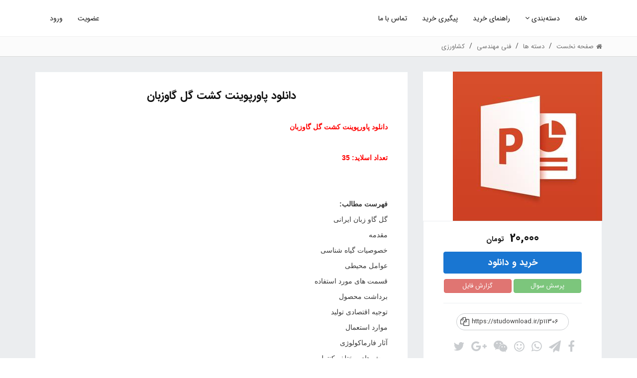

--- FILE ---
content_type: text/html; charset=utf-8
request_url: https://studownload.ir/product/11306/%EF%BF%BD%EF%BF%BD%EF%BF%BD%EF%BF%BD%EF%BF%BD%EF%BF%BD%EF%BF%BD%EF%BF%BD%EF%BF%BD%EF%BF%BD%EF%BF%BD%EF%BF%BD-%EF%BF%BD%EF%BF%BD%EF%BF%BD%EF%BF%BD%EF%BF%BD%EF%BF%BD%EF%BF%BD%EF%BF%BD%EF%BF%BD%EF%BF%BD%EF%BF%BD%EF%BF%BD%EF%BF%BD%EF%BF%BD%EF%BF%BD%EF%BF%BD%EF%BF%BD%EF%BF%BD-%EF%BF%BD%EF%BF%BD%EF%BF%BD%EF%BF%BD%EF%BF%BD%EF%BF%BD-%EF%BF%BD%EF%BF%BD%EF%BF%BD%EF%BF%BD-%EF%BF%BD%EF%BF%BD%EF%BF%BD%EF%BF%BD%EF%BF%BD%EF%BF%BD%EF%BF%BD%EF%BF%BD%EF%BF%BD%EF%BF%BD%EF%BF%BD%EF%BF%BD%EF%BF%BD%EF%BF%BD
body_size: 20358
content:

<!DOCTYPE html>
<!--[if lt IE 7 ]><html class="ie ie6" lang="fa"> <![endif]-->
<!--[if IE 7 ]><html class="ie ie7" lang="fa"> <![endif]-->
<!--[if IE 8 ]><html class="ie ie8" lang="fa"> <![endif]-->
<!--[if (gte IE 9)|!(IE)]><!-->
<html lang="fa">
<!--<![endif]-->

<head><meta charset="utf-8" /><meta http-equiv="X-UA-Compatible" content="IE=edge" /><meta name="viewport" content="width=device-width, initial-scale=1, maximum-scale=1" />
     
    <!-- TEMPLATE STYLES -->
    <link rel="stylesheet" type="text/css" href="/css/font-awesome.min.css" /><link rel="stylesheet" type="text/css" href="/css/bootstrap.css" /><link rel="stylesheet" type="text/css" href="/css/bootstrap-rtl.min.css" /><link rel="stylesheet" type="text/css" href="/css/style.css" />

    <!-- CUSTOM STYLES -->
    <link rel="stylesheet" type="text/css" href="/css/prettyPhoto.css" /><link rel="stylesheet" type="text/css" href="/css/animate.css" /><link rel="stylesheet" type="text/css" href="/css/responsive.css" /><link rel="stylesheet" type="text/css" href="/css/custom.css" />

    <!--[if IE]>
    <script src="http://html5shiv.googlecode.com/svn/trunk/html5.js"></script>
    <![endif]-->

    
    <meta property='og:title' content='دانلود پاورپوینت کشت گل گاوزبان' /><meta property='og:url' content='https://studownload.ir/product/11306/دانلود-پاورپوینت-کشت-گل-گاوزبان' /><meta property='og:image' content='https://studownload.ir/content/productpic/defaultpic_5.png' /><meta property='og:description' content='دانلود پاورپوینت کشت گل گاوزبان | قابلیت ویرایش: دارد | تعداد صفحات: 35 | فرمت فایل: پاورپوینت ' /><meta property='og:article:tag' content='پاورپوینت کشت گل گاوزبان,کشت گل گاوزبان,گل گاوزبان,پاورپوینت گل گاوزبان,دانلود پاورپوینت کشت گل گاوزبان' /><meta property='og:locale' content='ir_FA' /><meta property='og:site_name' content='استیودانلود' /><meta property='og:type' content='product' /><meta property='og:price:amount' content='200000' /><meta property='og:price:currency' content='IRR'/><meta name='twitter:card' content='product'><meta name='twitter:title' content='دانلود پاورپوینت کشت گل گاوزبان'><meta name='twitter:description' content='دانلود پاورپوینت کشت گل گاوزبان | قابلیت ویرایش: دارد | تعداد صفحات: 35 | فرمت فایل: پاورپوینت '><meta name='twitter:image:src' content='https://studownload.ir/content/productpic/defaultpic_5.png'><meta name='twitter:data1' content='20,000'><meta name='twitter:label1' content='قیمت'><meta itemprop='name' content='دانلود پاورپوینت کشت گل گاوزبان'><meta itemprop='description' content='دانلود پاورپوینت کشت گل گاوزبان | قابلیت ویرایش: دارد | تعداد صفحات: 35 | فرمت فایل: پاورپوینت '><meta itemprop='image' content='https://studownload.ir/content/productpic/defaultpic_5.png'>
    <link href="/css/owl.carousel.css" rel="stylesheet" />

<meta name="description" content="دانلود پاورپوینت کشت گل گاوزبان | قابلیت ویرایش: دارد | تعداد صفحات: 35 | فرمت فایل: پاورپوینت " lang="fa" /><link rel="canonical" href="https://studownload.ir/product/11306/دانلود-پاورپوینت-کشت-گل-گاوزبان" /><title>
	دانلود پاورپوینت کشت گل گاوزبان
</title></head>
<body>

    <form method="post" action="./ï¿½ï¿½ï¿½ï¿½ï¿½ï¿½ï¿½ï¿½ï¿½ï¿½ï¿½ï¿½-ï¿½ï¿½ï¿½ï¿½ï¿½ï¿½ï¿½ï¿½ï¿½ï¿½ï¿½ï¿½ï¿½ï¿½ï¿½ï¿½ï¿½ï¿½-ï¿½ï¿½ï¿½ï¿½ï¿½ï¿½-ï¿½ï¿½ï¿½ï¿½-ï¿½ï¿½ï¿½ï¿½ï¿½ï¿½ï¿½ï¿½ï¿½ï¿½ï¿½ï¿½ï¿½ï¿½" id="form1">
<div class="aspNetHidden">
<input type="hidden" name="__VIEWSTATE" id="__VIEWSTATE" value="/wEPDwULLTEwMTM2ODY3NTgPZBYCZg9kFgQCAQ9kFgQCDg8WAh4EVGV4dGVkAg8PZBYCAgEPFgIfAAWkDzxtZXRhIHByb3BlcnR5PSdvZzp0aXRsZScgY29udGVudD0n2K/Yp9mG2YTZiNivINm+2KfZiNix2b7ZiNuM2YbYqiDaqdi02Kog2q/ZhCDar9in2YjYstio2KfZhicgLz48bWV0YSBwcm9wZXJ0eT0nb2c6dXJsJyBjb250ZW50PSdodHRwczovL3N0dWRvd25sb2FkLmlyL3Byb2R1Y3QvMTEzMDYv2K/Yp9mG2YTZiNivLdm+2KfZiNix2b7ZiNuM2YbYqi3aqdi02Kot2q/[base64]/Yp9ix2K8gfCDYqti52K/Yp9ivINi12YHYrdin2Ko6IDM1IHwg2YHYsdmF2Kog2YHYp9uM2YQ6INm+2KfZiNix2b7ZiNuM2YbYqiAnIC8+PG1ldGEgcHJvcGVydHk9J29nOmFydGljbGU6dGFnJyBjb250ZW50PSfZvtin2YjYsdm+2YjbjNmG2Kog2qnYtNiqINqv2YQg2q/Yp9mI2LLYqNin2YYs2qnYtNiqINqv2YQg2q/Yp9mI2LLYqNin2YYs2q/ZhCDar9in2YjYstio2KfZhizZvtin2YjYsdm+2YjbjNmG2Kog2q/[base64]/Yp9ix2K8gfCDYqti52K/[base64]/Yp9mI2LLYqNin2YYnPjxtZXRhIGl0ZW1wcm9wPSdkZXNjcmlwdGlvbicgY29udGVudD0n2K/Yp9mG2YTZiNivINm+2KfZiNix2b7ZiNuM2YbYqiDaqdi02Kog2q/[base64]/[base64]/[base64]/YsSDYotio24zYp9ix24wg2LLZhduM2YYg2qnYtNin2YjYsdiy24wRMzAsMDAwINiq2YjZhdin2YZa2K/Yp9mG2YTZiNivINm+2KfZiNix2b7ZiNuM2YbYqiDaqdin2LHYqNix2K8gR1BTINiv2LEg2KLYqNuM2KfYsduMINiy2YXbjNmGINqp2LTYp9mI2LHYstuMZAICD2QWAgIBD2QWAmYPFQdcL3Byb2R1Y3QvMTYwNjIv2K/[base64]/Yp9mG2YTZiNivINm+2KfZiNix2b7ZiNuM2YbYqiDYqtio2K7bjNixINmIINiq2LnYsdmCZAIED2QWAgIBD2QWAmYPFQdfL3Byb2R1Y3QvMTU5MzEv2K/[base64]/YsSDYotio24zYp9ix24wg2Ygg2LLZh9qp2LTbjFDYr9in2YbZhNmI2K8g2b7Yp9mI2LHZvtmI24zZhtiqINqp2KfYsdio2LHYryBHSVMg2K/YsSDYotio24zYp9ix24wg2Ygg2LLZh9qp2LTbjBEyNSwwMDAg2KrZiNmF2KfZhlDYr9in2YbZhNmI2K8g2b7Yp9mI2LHZvtmI24zZhtiqINqp2KfYsdio2LHYryBHSVMg2K/YsSDYotio24zYp9ix24wg2Ygg2LLZh9qp2LTbjGQCBQ9kFgICAQ9kFgJmDxUHWC9wcm9kdWN0LzE1ODg5L9iv2KfZhtmE2YjYry3Zvtin2YjYsdm+2YjbjNmG2Kot2q/ZhC3ZiC3ar9uM2KfZhy3ZiC3Ytdin2K/Ysdin2Kot2KLZhtmH2KcAJC9jb250ZW50L3Byb2R1Y3RwaWMvZGVmYXVsdHBpY181LnBuZ0nYr9in2YbZhNmI2K8g2b7Yp9mI2LHZvtmI24zZhtiqINqv2YQg2Ygg2q/bjNin2Ycg2Ygg2LXYp9iv2LHYp9iqINii2YbZh9inSdiv2KfZhtmE2YjYryDZvtin2YjYsdm+2YjbjNmG2Kog2q/ZhCDZiCDar9uM2KfZhyDZiCDYtdin2K/Ysdin2Kog2KLZhtmH2KcRNDAsMDAwINiq2YjZhdin2YZJ2K/Yp9mG2YTZiNivINm+2KfZiNix2b7ZiNuM2YbYqiDar9mEINmIINqv24zYp9mHINmIINi12KfYr9ix2KfYqiDYotmG2YfYp2QCBg9kFgICAQ9kFgJmDxUHSS9wcm9kdWN0LzE1ODg0L9iv2KfZhtmE2YjYry3Zvtin2YjYsdm+2YjbjNmG2Kot2K/YsS3ZhdmI2LHYry3Zhtin2LHar9uM2YQAJC9jb250ZW50L3Byb2R1Y3RwaWMvZGVmYXVsdHBpY181LnBuZzrYr9in2YbZhNmI2K8g2b7Yp9mI2LHZvtmI24zZhtiqINiv2LEg2YXZiNix2K8g2YbYp9ix2q/bjNmEOtiv2KfZhtmE2YjYryDZvtin2YjYsdm+2YjbjNmG2Kog2K/YsSDZhdmI2LHYryDZhtin2LHar9uM2YQRMjUsMDAwINiq2YjZhdin2YY62K/[base64]/Yp9mG2YTZiNivINm+2KfZiNix2b7ZiNuM2YbYqiDaqdi02KfZiNix2LLbjCDZiCDYp9iz2KrYsdin2KramNuMINmH2KfbjCDYp9ir2LHYqNiu2LQg2K/YsSDYotmGZAIID2QWAgIBD2QWAmYPFQduL3Byb2R1Y3QvMTQ5Mjgv2K/Yp9mG2YTZiNivLdm+2KfZiNix2b7ZiNuM2YbYqi3YotmE2YjYr9qv24wt2YfZiNinLdmILdiq2KfYq9uM2LEt2KLZhi3YqNixLdix2YjbjC3ar9uM2KfZh9in2YYAJC9jb250ZW50L3Byb2R1Y3RwaWMvZGVmYXVsdHBpY181LnBuZ1/Yr9in2YbZhNmI2K8g2b7Yp9mI2LHZvtmI24zZhtiqINii2YTZiNiv2q/bjCDZh9mI2Kcg2Ygg2KrYp9ir24zYsSDYotmGINio2LEg2LHZiNuMINqv24zYp9mH2KfZhl/Yr9in2YbZhNmI2K8g2b7Yp9mI2LHZvtmI24zZhtiqINii2YTZiNiv2q/bjCDZh9mI2Kcg2Ygg2KrYp9ir24zYsSDYotmGINio2LEg2LHZiNuMINqv24zYp9mH2KfZhhExNSwwMDAg2KrZiNmF2KfZhl/Yr9in2YbZhNmI2K8g2b7Yp9mI2LHZvtmI24zZhtiqINii2YTZiNiv2q/[base64]/Yp9mG2YTZiNivINm+2KfZiNix2b7ZiNuM2YbYqiDaqdmG2KrYsdmEINio24zZiNmE2YjamNuM2qnbjCDYqtmI2LPYtyDYudmI2KfZhdmEINmF2YHbjNivINiy2YbYqNmI2LFl2K/Yp9mG2YTZiNivINm+2KfZiNix2b7ZiNuM2YbYqiDaqdmG2KrYsdmEINio24zZiNmE2YjamNuM2qnbjCDYqtmI2LPYtyDYudmI2KfZhdmEINmF2YHbjNivINiy2YbYqNmI2LERMjAsMDAwINiq2YjZhdin2YZl2K/Yp9mG2YTZiNivINm+2KfZiNix2b7ZiNuM2YbYqiDaqdmG2KrYsdmEINio24zZiNmE2YjamNuM2qnbjCDYqtmI2LPYtyDYudmI2KfZhdmEINmF2YHbjNivINiy2YbYqNmI2LFkAgoPZBYCAgEPZBYCZg8VB38vcHJvZHVjdC8xMzMwMi/[base64]/Yp9mG2YTZiNivINm+2KfZiNix2b7ZiNuM2YbYqiDYqtit2YTbjNmEINmIINin2LHYstuM2KfYqNuMINm+2LHZiNqY2YfigIzZh9in24wg2YXaqdin2YbbjNiy2KfYs9uM2YjZhiAo2LHZgduM2LnbjCl02K/Yp9mG2YTZiNivINm+2KfZiNix2b7ZiNuM2YbYqiDYqtit2YTbjNmEINmIINin2LHYstuM2KfYqNuMINm+2LHZiNqY2YfigIzZh9in24wg2YXaqdin2YbbjNiy2KfYs9uM2YjZhiAo2LHZgduM2LnbjCkRNDAsMDAwINiq2YjZhdin2YZ02K/Yp9mG2YTZiNivINm+2KfZiNix2b7ZiNuM2YbYqiDYqtit2YTbjNmEINmIINin2LHYstuM2KfYqNuMINm+2LHZiNqY2YfigIzZh9in24wg2YXaqdin2YbbjNiy2KfYs9uM2YjZhiAo2LHZgduM2LnbjClkAgsPZBYCAgEPZBYCZg8VB0EvcHJvZHVjdC8xMzE0MS8t2K/Yp9mG2YTZiNivLdm+2KfZiNix2b7ZiNuM2YbYqi3aqdmI2K8t2LLbjNiz2KrbjAAkL2NvbnRlbnQvcHJvZHVjdHBpYy9kZWZhdWx0cGljXzUucG5nMdiv2KfZhtmE2YjYryDZvtin2YjYsdm+2YjbjNmG2Kog2qnZiNivINiy24zYs9iq24wx2K/[base64]" />
</div>

<div class="aspNetHidden">

	<input type="hidden" name="__VIEWSTATEGENERATOR" id="__VIEWSTATEGENERATOR" value="986F59E2" />
	<input type="hidden" name="__EVENTVALIDATION" id="__EVENTVALIDATION" value="/wEdAAb0CyWNlFxlcUOC+G13xzLHWFPgajXMVizXBXbANdtHUHZINmcOwqBo5uw5XFk9E3JzScW6j8fRC0Mf6m86FXrq036ETHeTL3cog+6jd8rNRoBI12hZuTiAzNSN7mPW55VKCfj1ppiId5kGYZcaXZAXRkgs0g==" />
</div>
        <!-- START SITE -->
        <div id="wrapper">



            <header id="hdrHeader" class="header">
                <div class="container-menu">
                    <nav class="navbar navbar-default yamm">
                        <div class="container">
                            <div class="navbar-table">
                                <div class="navbar-cell">
                                    <div class="navbar-header">
                                        <div class="open-menu">
                                            <button type="button" class="navbar-toggle collapsed" data-toggle="collapse" data-target="#bs-example-navbar-collapse-2">
                                                <span class="sr-only">نمایش منو</span>
                                                <span class="fa fa-bars"></span>
                                            </button>
                                        </div>
                                    </div>
                                    <!-- end navbar-header -->
                                </div>
                                <!-- end navbar-cell -->
                                <div class="navbar-cell stretch">
                                    <div class="collapse navbar-collapse" id="bs-example-navbar-collapse-2">
                                        <div class="navbar-cell">
                                            <ul class="nav navbar-nav navbar-center">
                                                <li><a class="active" href="/" title="">خانه</a></li>
                                                <li id="ligrpMenu" class="dropdown megamenu yamm-half full hovermenu">
                                                    <a href="/category" data-toggle="dropdown" class="dropdown-toggle">دسته‌بندی 
                                                        <b class="fa fa-angle-down"></b></a>
                                                    <ul class="dropdown-menu">
                                                        <li>
                                                            <div class="yamm-content main-menu-nav"> 
                                                                <div class="sub-menu mega"> 
                                                                    
                                                                    



        <div class="megagroup col-md-2">
            <h6><a href='/category/علوم-انسانی/' title='دسته بندی علوم انسانی'>علوم انسانی</a>
            </h6> 

            <ul> 
                
                
                

                        <li>
                            <a href='/category/حسابداری/' title='دسته بندی حسابداری'>حسابداری</a>
                        </li>
                    

                        <li>
                            <a href='/category/مدیریت/' title='دسته بندی مدیریت'>مدیریت</a>
                        </li>
                    

                        <li>
                            <a href='/category/اقتصاد/' title='دسته بندی اقتصاد'>اقتصاد</a>
                        </li>
                    

                        <li>
                            <a href='/category/حقوق/' title='دسته بندی حقوق'>حقوق</a>
                        </li>
                    

                        <li>
                            <a href='/category/هنر/' title='دسته بندی هنر'>هنر</a>
                        </li>
                    

            </ul>
        </div>




    


        <div class="megagroup col-md-2">
            <h6><a href='/category/فنی-مهندسی/' title='دسته بندی فنی مهندسی'>فنی مهندسی</a>
            </h6> 

            <ul> 
                
                
                

                        <li>
                            <a href='/category/برقوالکترونیک/' title='دسته بندی برق ، الکترونیک'>برق ، الکترونیک</a>
                        </li>
                    

                        <li>
                            <a href='/category/کامپیوتروIT/' title='دسته بندی کامپیوتر و IT'>کامپیوتر و IT</a>
                        </li>
                    

                        <li>
                            <a href='/category/مهندسی-کشاورزی/' title='دسته بندی کشاورزی'>کشاورزی</a>
                        </li>
                    

                        <li>
                            <a href='/category/معماری/' title='دسته بندی معماری'>معماری</a>
                        </li>
                    

                        <li>
                            <a href='/category/عمران/' title='دسته بندی عمران'>عمران</a>
                        </li>
                    

            </ul>
        </div>




    


        <div class="megagroup col-md-2">
            <h6><a href='/category/علوم-پایه/' title='دسته بندی علوم پایه'>علوم پایه</a>
            </h6> 

            <ul> 
                
                
                

                        <li>
                            <a href='/category/زیستشناسی/' title='دسته بندی زیست شناسی'>زیست شناسی</a>
                        </li>
                    

                        <li>
                            <a href='/category/محیطزیست/' title='دسته بندی محیط زیست'>محیط زیست</a>
                        </li>
                    

                        <li>
                            <a href='/category/زمینشناسی/' title='دسته بندی زمین شناسی'>زمین شناسی</a>
                        </li>
                    

                        <li>
                            <a href='/category/ریاضی/' title='دسته بندی ریاضی'>ریاضی</a>
                        </li>
                    

                        <li>
                            <a href='/category/آمار/' title='دسته بندی آمار'>آمار</a>
                        </li>
                    

            </ul>
        </div>




    


        <div class="megagroup col-md-2">
            <h6><a href='/category/علوم-پزشکی/' title='دسته بندی علوم پزشکی'>علوم پزشکی</a>
            </h6> 

            <ul> 
                
                
                

                        <li>
                            <a href='/category/بهداشتعمومی/' title='دسته بندی بهداشت عمومی'>بهداشت عمومی</a>
                        </li>
                    

                        <li>
                            <a href='/category/دندانپزشکی/' title='دسته بندی دندان پزشکی'>دندان پزشکی</a>
                        </li>
                    

                        <li>
                            <a href='/category/دامپزشکی/' title='دسته بندی دامپزشکی'>دامپزشکی</a>
                        </li>
                    

                        <li>
                            <a href='/category/پرستاری/' title='دسته بندی پرستاری'>پرستاری</a>
                        </li>
                    

                        <li>
                            <a href='/category/پزشکی/' title='دسته بندی پزشکی'>پزشکی</a>
                        </li>
                    

            </ul>
        </div>




    


        <div class="megagroup col-md-2">
            <h6><a href='/category/طرح-توجیهی-و-کارآفرینی/' title='دسته بندی طرح توجیهی و کارآفرینی'>طرح توجیهی و کارآفرینی</a>
            </h6> 

            <ul> 
                
                
                

                        <li>
                            <a href='/category/کشاورزی-و-زراعت/' title='دسته بندی کشاورزی و زراعت'>کشاورزی و زراعت</a>
                        </li>
                    

                        <li>
                            <a href='/category/طرح-توجیهی-صنایع-دستی/' title='دسته بندی صنایع دستی'>صنایع دستی</a>
                        </li>
                    

                        <li>
                            <a href='/category/طرح-توجیهی-صنایع-غذایی/' title='دسته بندی صنایع غذایی'>صنایع غذایی</a>
                        </li>
                    

                        <li>
                            <a href='/category/طرح-توجیهی-دام-و-طیور/' title='دسته بندی دام و طیور'>دام و طیور</a>
                        </li>
                    

                        <li>
                            <a href='/category/طرح-توجیهی-شیلات/' title='دسته بندی شیلات'>شیلات</a>
                        </li>
                    

            </ul>
        </div>




    


        <div class="megagroup col-md-2">
            <h6><a href='/category/سایر-فایل-های-دانشگاهی/' title='دسته بندی سایر فایل های دانشگاهی'>سایر فایل های دانشگاهی</a>
            </h6> 

            <ul> 
                
                
                

                        <li>
                            <a href='/category/تم-و-قالب-پاورپوینت/' title='دسته بندی تم و قالب پاورپوینت'>تم و قالب پاورپوینت</a>
                        </li>
                    

                        <li>
                            <a href='/category/نمونه-آزمون-استخدامی/' title='دسته بندی آزمون استخدامی'>آزمون استخدامی</a>
                        </li>
                    

                        <li>
                            <a href='/category/فرم-و-مستندات/' title='دسته بندی فرم و مستندات'>فرم و مستندات</a>
                        </li>
                    

                        <li>
                            <a href='/category/دسته-بندی-نشده/' title='دسته بندی دسته بندی نشده'>دسته بندی نشده</a>
                        </li>
                    

                        <li>
                            <a href='/category/پرسشنامه/' title='دسته بندی پرسشنامه'>پرسشنامه</a>
                        </li>
                    

            </ul>
        </div>




    


        <div class="megagroup col-md-2">
            <h6><a href='/category/کارت-ویزیت/' title='دسته بندی کارت ویزیت'>کارت ویزیت</a>
            </h6> 

            <ul> 
                
                
                

                        <li>
                            <a href='/category/خدمات-آرایشی-و-بهداشتی/' title='دسته بندی خدمات آرایشی و بهداشتی'>خدمات آرایشی و بهداشتی</a>
                        </li>
                    

                        <li>
                            <a href='/category/کارت-ویزیت-املاک-و-خدمات-ساختمانی/' title='دسته بندی املاک و خدمات ساختمانی'>املاک و خدمات ساختمانی</a>
                        </li>
                    

                        <li>
                            <a href='/category/کارت-ویزیت-دکور-و-تزئینات-ساختمانی/' title='دسته بندی دکور و تزئینات ساختمانی'>دکور و تزئینات ساختمانی</a>
                        </li>
                    

                        <li>
                            <a href='/category/اتومبیل-و-موتورسیکلت/' title='دسته بندی اتومبیل و موتورسیکلت'>اتومبیل و موتورسیکلت</a>
                        </li>
                    

                        <li>
                            <a href='/category/کارت-ویزیت-رستوران،-فست-فود-و-کافی-شاپ/' title='دسته بندی رستوران و کافی شاپ'>رستوران و کافی شاپ</a>
                        </li>
                    

            </ul>
        </div>




    


        <div class="megagroup col-md-2">
            <h6><a href='/category/بنر-و-لارج-فرمت/' title='دسته بندی بنر و لارج فرمت'>بنر و لارج فرمت</a>
            </h6> 

            <ul> 
                
                
                

                        <li>
                            <a href='/category/مناسبتهای-ملی-و-جهانی/' title='دسته بندی مناسبتهای ملی و جهانی'>مناسبتهای ملی و جهانی</a>
                        </li>
                    

                        <li>
                            <a href='/category/مناسبتهای-مذهبی/' title='دسته بندی مناسبتهای مذهبی'>مناسبتهای مذهبی</a>
                        </li>
                    

                        <li>
                            <a href='/category/بنر-خیر-مقدم-کربلا-و-مکه/' title='دسته بندی بنر خیر مقدم'>بنر خیر مقدم</a>
                        </li>
                    

                        <li>
                            <a href='/category/بنر-تسلیت/' title='دسته بندی بنر تسلیت'>بنر تسلیت</a>
                        </li>
                    

                        <li>
                            <a href='/category/بنر-مشاغل/' title='دسته بندی بنر مشاغل'>بنر مشاغل</a>
                        </li>
                    

            </ul>
        </div>




    


        <div class="megagroup col-md-2">
            <h6><a href='/category/گرافیک/' title='دسته بندی گرافیک'>گرافیک</a>
            </h6> 

            <ul> 
                
                
                

                        <li>
                            <a href='/category/پست-و-استوری-اینستاگرام/' title='دسته بندی پست و استوری اینستاگرام'>پست و استوری اینستاگرام</a>
                        </li>
                    

                        <li>
                            <a href='/category/تراکت-رنگی-و-ریسو/' title='دسته بندی تراکت رنگی و ریسو'>تراکت رنگی و ریسو</a>
                        </li>
                    

                        <li>
                            <a href='/category/لوح-تقدیر/' title='دسته بندی لوح تقدیر'>لوح تقدیر</a>
                        </li>
                    

                        <li>
                            <a href='/category/فاکتور/' title='دسته بندی فاکتور'>فاکتور</a>
                        </li>
                    

                        <li>
                            <a href='/category/وکتور/' title='دسته بندی وکتور'>وکتور</a>
                        </li>
                    

            </ul>
        </div>




    


        <div class="megagroup col-md-2">
            <h6><a href='/category/student/' title='دسته بندی دانش آموزی'>دانش آموزی</a>
            </h6> 

            <ul> 
                
                
                

                        <li>
                            <a href='/category/jaber/' title='دسته بندی طرح جابر بن حیان'>طرح جابر بن حیان</a>
                        </li>
                    

                        <li>
                            <a href='/category/گزارش-تخصصی/' title='دسته بندی گزارش تخصصی'>گزارش تخصصی</a>
                        </li>
                    

                        <li>
                            <a href='/category/تحقیق-درسی/' title='دسته بندی تحقیق درسی'>تحقیق درسی</a>
                        </li>
                    

                        <li>
                            <a href='/category/برنامه-سالانه/' title='دسته بندی برنامه سالانه'>برنامه سالانه</a>
                        </li>
                    

                        <li>
                            <a href='/category/اقدام-پژوهی/' title='دسته بندی اقدام پژوهی'>اقدام پژوهی</a>
                        </li>
                    

            </ul>
        </div>




    


        <div class="megagroup col-md-2">
            <h6><a href='/category/اموزشی/' title='دسته بندی اموزشی'>اموزشی</a>
            </h6> 

            <ul> 
                
                
                

            </ul>
        </div>




    


        <div class="megagroup col-md-2">
            <h6><a href='/category/varzesh/' title='دسته بندی ورزش'>ورزش</a>
            </h6> 

            <ul> 
                
                
                

            </ul>
        </div>




    

                                                                </div> 

                                                            </div>
                                                            <!-- end ttmenu-content -->
                                                        </li>
                                                    </ul>
                                                </li>
                                                <li><a href='/page/buy'>راهنمای خرید</a></li><li><a href='/trace.aspx'>پیگیری خرید</a></li><li><a href='/contactus'>تماس با ما</a></li>
 
                             
                                            </ul>




                                            <ul id="pnllogins" class="nav navbar-nav navbar-left">
                                                <li><a href="/signupframe.aspx" data-toggle="modal" data-target="#signupModal">عضویت</a></li>
                                                <li><a href="/loginframe.aspx" data-toggle="modal" data-target="#loginModal">ورود</a></li>
                                            </ul>
                                            

                                        </div>
                                        <!-- end navbar-cell -->
                                    </div>
                                    <!-- /.navbar-collapse -->
                                </div>
                                <!-- end navbar cell -->
                            </div>
                            <!-- end navbar-table -->
                        </div>
                        <!-- end container fluid -->
                    </nav>
                    <!-- end navbar -->
                </div>
                <!-- end container -->
            </header>


            
    <section id="bread">
        <div class="container">
            <div class="row">
                <div class="col-sx-12">

                    <ol class="breadcrumb">
                        <li itemscope><a itemprop="url" href="/"><i class=" fa-home fa ml-5"></i><span itemprop="title">صفحه نخست </span></a></li>
                        <li itemscope><a href='/category/' itemprop="url">دسته ها</a></li>
                         <li itemscope>  <a itemprop='url' href='/category/فنی-مهندسی'><span itemprop='title'>فنی مهندسی</span></a></li> <li itemscope>  <a itemprop='url' href='/category/مهندسی-کشاورزی'><span itemprop='title'>کشاورزی</span></a></li>
                        <li class="hidden" itemscope><a href='/product/11306/ï¿½ï¿½ï¿½ï¿½ï¿½ï¿½ï¿½ï¿½ï¿½ï¿½ï¿½ï¿½-ï¿½ï¿½ï¿½ï¿½ï¿½ï¿½ï¿½ï¿½ï¿½ï¿½ï¿½ï¿½ï¿½ï¿½ï¿½ï¿½ï¿½ï¿½-ï¿½ï¿½ï¿½ï¿½ï¿½ï¿½-ï¿½ï¿½ï¿½ï¿½-ï¿½ï¿½ï¿½ï¿½ï¿½ï¿½ï¿½ï¿½ï¿½ï¿½ï¿½ï¿½ï¿½ï¿½' itemprop="title">دانلود پاورپوینت کشت گل گاوزبان</a></li>
                    </ol>


                </div>
            </div>
        </div>
    </section>
    <section class="section single-wrap bg-blue">

        <div class="container">

            <div class="row">
                <div id="sidebar" class="col-md-4">

                    <div id="cphMain_divGallery" class="pic">
                        <div class="item">
                            <a href="/content/productpic/defaultpic_5.png" data-fancybox="gallery">
                                <img itemprop="image" class="w-100 mw-100" src='/HPicturer.ashx?img=~/content/productpic/defaultpic_5.png&w=360&h=300' alt='دانلود پاورپوینت کشت گل گاوزبان' />
                            </a>
                        </div>

                        
                        
                    </div>


                    <div class="boxes boxs p-h-20">




                        <div class="item-price text-center">
                            <span class="product-price-new" id="price"><span itemprop='price' id='spnprice' data-val='20000' content='200000.00'>20,000</span> <span itemprop='priceCurrency' class='cur' content='IRR'>تومان</span></span>

                            

                            
                            <div id="cphMain_divbuy">
                                <a class="btn btn-primary btn-buy btn-block m-b-10" href='/clearing?i=11306'>خرید و دانلود</a>
                            </div>


                            <span id="spnlinks"></span>
                            
                            <div class="text-center options">
                                <a href="#divques" class="btn btn-success">پرسش سوال</a>
                                <a href="/report.aspx?id=11306" data-toggle="modal" data-target="#reportModal" class="btn btn-danger">گزارش فایل</a>

                            </div>
                            <hr>
                            <div class="row">
                                <div class="col-md-10 col-md-offset-1">
                                    <div class="sharelink" data-toggle="tooltip" title="برای کپی لینک کلیک کنید" onclick='copyTextToClipboard("https://studownload.ir/p11306",this)'>
                                        <i class='fa fa-files-o'></i>
                                        https://studownload.ir/p11306
                                    </div>

                                </div>
                            </div>
                            <ul class="list-inline social">

                                <li><a href="https://www.facebook.com/sharer.php?u=https://studownload.ir/p11306" data-toggle="tooltip" title="اشتراک گذاری در فیسبوک"><i class="fa fa-facebook"></i></a></li>
                                <li><a href="https://telegram.me/share/url?url=https://studownload.ir/p11306&text=«دانلود%20پاورپوینت%20کشت%20گل%20گاوزبان» را در استیودانلود مشاهده کنید." data-toggle="tooltip" title="اشتراک گذاری در تلگرام"><i class="fa fa-paper-plane"></i></a></li>
                                <li><a href="whatsapp://send?text=https://studownload.ir/p11306" data-toggle="tooltip" title="اشتراک گذاری در واتساپ"><i class="fa fa-whatsapp"></i></a></li>
                                <li><a href="https://facenama.com/links/?url=https://studownload.ir/p11306&title=دانلود%20پاورپوینت%20کشت%20گل%20گاوزبان" data-toggle="tooltip" title="اشتراک گذاری در فیسنما"><i class="fa fa-smile-o"></i></a></li>
                                <li><a href="https://www.cloob.com/share/link/add?url=https://studownload.ir/p11306&title=دانلود%20پاورپوینت%20کشت%20گل%20گاوزبان" data-toggle="tooltip" title="اشتراک گذاری در کلوب"><i class="fa fa-weixin"></i></a></li>

                                <li><a href="https://plus.google.com/share?url=https://studownload.ir/p11306" title="اشتراک گذاری در گوگل پلاس"><i class="fa fa-google-plus"></i></a></li>
                                <li><a href="https://twitter.com/share?text=دانلود%20پاورپوینت%20کشت%20گل%20گاوزبان&url=https://studownload.ir/p11306" title="اشتراک گذاری در توییتر"><i class="fa fa-twitter"></i></a></li>



                            </ul>



                        </div>
                        <!-- end price -->
                    </div>
                    <div class="boxes boxs p-v-0 p-h-0">
                        <h6 class="htlt">جزئیــات فایل</h6>
                        <div class="item-details p-v-20 p-h-20">

                            <table>
                                <tbody>

                                    <tr>
                                        <td>کد فایل: </td>
                                        <td>11306</td>
                                    </tr>
                                    
                                    <tr>
                                        <td>حجم فایل ها: </td>
                                        <td>1380 + 13.2 کیلوبایت</td>
                                    </tr>



                                    
                                            <tr>
                                                <td>قابلیت ویرایش:</td>
                                                <td>دارد</td>
                                            </tr>
                                        
                                            <tr>
                                                <td>تعداد صفحات:</td>
                                                <td>35</td>
                                            </tr>
                                        
                                            <tr>
                                                <td>فرمت فایل:</td>
                                                <td>پاورپوینت</td>
                                            </tr>
                                        



                                    


                                    <tr>
                                        <td colspan="2">برچسب ها:
                                            <div class="product-tags">
                                                <a href='/search/key-پاورپوینت-کشت-گل-گاوزبان' title='پاورپوینت کشت گل گاوزبان' class='keywords'><i class='fa fa-tag'></i> پاورپوینت کشت گل گاوزبان</a> <a href='/search/key-کشت-گل-گاوزبان' title='کشت گل گاوزبان' class='keywords'><i class='fa fa-tag'></i> کشت گل گاوزبان</a> <a href='/search/key-گل-گاوزبان' title='گل گاوزبان' class='keywords'><i class='fa fa-tag'></i> گل گاوزبان</a> <a href='/search/key-پاورپوینت-گل-گاوزبان' title='پاورپوینت گل گاوزبان' class='keywords'><i class='fa fa-tag'></i> پاورپوینت گل گاوزبان</a> <a href='/search/key-دانلود-پاورپوینت-کشت-گل-گاوزبان' title='دانلود پاورپوینت کشت گل گاوزبان' class='keywords'><i class='fa fa-tag'></i> دانلود پاورپوینت کشت گل گاوزبان</a> 
                                            </div>
                                            <!-- en tags -->
                                        </td>
                                    </tr>


                                </tbody>
                            </table>

                        </div>
                        <!-- end item-details -->
                    </div>
                    
                    
                    
                    

<div class="boxes boxs p-v-0 p-h-0">
    <h6 class="htlt">جدیدترین‌ها</h6>
    

    
            <div class="item-box sidebar-item text-right">
                <a href='/product/22687/دانلود-مبانی-نظری-زندگی-سالمندان' class="d-block">
                    <img src='https://studownload.ir/HPicturer.ashx?img=~/content/productpic/defaultpic_13.png&w=50&h=70'
                        alt='دانلود مبانی نظری زندگی سالمندان' title='دانلود مبانی نظری زندگی سالمندان' class="img-responsive pull-right" />

                    <h6 class="title">دانلود مبانی نظری زندگی سالمندان</h6>
                    <span class="">
                        60,000 تومان</span>

                </a>
            </div>

        
            <div class="item-box sidebar-item text-right">
                <a href='/product/22685/دانلود-مبانی-نظری-مزیت-رقابتی' class="d-block">
                    <img src='https://studownload.ir/HPicturer.ashx?img=~/content/productpic/defaultpic_2.jpg&w=50&h=70'
                        alt='دانلود مبانی نظری مزیت رقابتی' title='دانلود مبانی نظری مزیت رقابتی' class="img-responsive pull-right" />

                    <h6 class="title">دانلود مبانی نظری مزیت رقابتی</h6>
                    <span class="">
                        120,000 تومان</span>

                </a>
            </div>

        
            <div class="item-box sidebar-item text-right">
                <a href='/product/22684/دانلود-مبانی-نظری-در-مورد-مهارت-ارتباط-موثر' class="d-block">
                    <img src='https://studownload.ir/HPicturer.ashx?img=~/content/productpic/defaultpic_2.jpg&w=50&h=70'
                        alt='دانلود مبانی نظری در مورد مهارت ارتباط موثر' title='دانلود مبانی نظری در مورد مهارت ارتباط موثر' class="img-responsive pull-right" />

                    <h6 class="title">دانلود مبانی نظری در مورد مهارت ارتباط موثر</h6>
                    <span class="">
                        60,000 تومان</span>

                </a>
            </div>

        
            <div class="item-box sidebar-item text-right">
                <a href='/product/22683/دانلود-مبانی-نظری-اختلال-افسردگی-اساسی' class="d-block">
                    <img src='https://studownload.ir/HPicturer.ashx?img=~/content/productpic/defaultpic_2.jpg&w=50&h=70'
                        alt='دانلود مبانی نظری اختلال افسردگی اساسی' title='دانلود مبانی نظری اختلال افسردگی اساسی' class="img-responsive pull-right" />

                    <h6 class="title">دانلود مبانی نظری اختلال افسردگی اساسی</h6>
                    <span class="">
                        70,000 تومان</span>

                </a>
            </div>

        
            <div class="item-box sidebar-item text-right">
                <a href='/product/22682/دانلود-پاورپوینت-تبیین-سند-راهبردی-توسعه-روستایی' class="d-block">
                    <img src='https://studownload.ir/HPicturer.ashx?img=~/content/productpic/defaultpic_5.png&w=50&h=70'
                        alt='دانلود پاورپوینت تبیین سند راهبردی توسعه روستایی' title='دانلود پاورپوینت تبیین سند راهبردی توسعه روستایی' class="img-responsive pull-right" />

                    <h6 class="title">دانلود پاورپوینت تبیین سند راهبردی توسعه روستایی</h6>
                    <span class="">
                        40,000 تومان</span>

                </a>
            </div>

        
            <div class="item-box sidebar-item text-right">
                <a href='/product/22681/دانلود-مبانی-نظری-هزینه-ها-و-مدیریت-استراتژیک-آن' class="d-block">
                    <img src='https://studownload.ir/HPicturer.ashx?img=~/content/productpic/defaultpic_2.jpg&w=50&h=70'
                        alt='دانلود مبانی نظری هزینه ها و مدیریت استراتژیک آن' title='دانلود مبانی نظری هزینه ها و مدیریت استراتژیک آن' class="img-responsive pull-right" />

                    <h6 class="title">دانلود مبانی نظری هزینه ها و مدیریت استراتژیک آن</h6>
                    <span class="">
                        80,000 تومان</span>

                </a>
            </div>

        
            <div class="item-box sidebar-item text-right">
                <a href='/product/22680/دانلود-مبانی-نظری-فوتبال-و-نیازهای-فیزیولوژیکی-آن' class="d-block">
                    <img src='https://studownload.ir/HPicturer.ashx?img=~/content/productpic/defaultpic_2.jpg&w=50&h=70'
                        alt='دانلود مبانی نظری فوتبال و نیازهای فیزیولوژیکی آن' title='دانلود مبانی نظری فوتبال و نیازهای فیزیولوژیکی آن' class="img-responsive pull-right" />

                    <h6 class="title">دانلود مبانی نظری فوتبال و نیازهای فیزیولوژیکی آن</h6>
                    <span class="">
                        50,000 تومان</span>

                </a>
            </div>

        
            <div class="item-box sidebar-item text-right">
                <a href='/product/22679/دانلود-مبانی-نظری-راهبردهای-یادگیری-شناختی' class="d-block">
                    <img src='https://studownload.ir/HPicturer.ashx?img=~/content/productpic/defaultpic_2.jpg&w=50&h=70'
                        alt='دانلود مبانی نظری راهبردهای یادگیری شناختی' title='دانلود مبانی نظری راهبردهای یادگیری شناختی' class="img-responsive pull-right" />

                    <h6 class="title">دانلود مبانی نظری راهبردهای یادگیری شناختی</h6>
                    <span class="">
                        70,000 تومان</span>

                </a>
            </div>

        
            <div class="item-box sidebar-item text-right">
                <a href='/product/22678/دانلود-مبانی-نظری-احساس-تعلق' class="d-block">
                    <img src='https://studownload.ir/HPicturer.ashx?img=~/content/productpic/defaultpic_2.jpg&w=50&h=70'
                        alt='دانلود مبانی نظری احساس تعلق' title='دانلود مبانی نظری احساس تعلق' class="img-responsive pull-right" />

                    <h6 class="title">دانلود مبانی نظری احساس تعلق</h6>
                    <span class="">
                        40,000 تومان</span>

                </a>
            </div>

        
            <div class="item-box sidebar-item text-right">
                <a href='/product/22677/دانلود-تحقیق-برون-سپاری-و-مزایای-آن' class="d-block">
                    <img src='https://studownload.ir/HPicturer.ashx?img=~/content/productpic/defaultpic_2.jpg&w=50&h=70'
                        alt='دانلود تحقیق برون سپاری و مزایای آن' title='دانلود تحقیق برون سپاری و مزایای آن' class="img-responsive pull-right" />

                    <h6 class="title">دانلود تحقیق برون سپاری و مزایای آن</h6>
                    <span class="">
                        50,000 تومان</span>

                </a>
            </div>

        
            <div class="item-box sidebar-item text-right">
                <a href='/product/22676/مبانی-نظری-سواد-رسانه-ای-و-تحول-مفهومی-آن' class="d-block">
                    <img src='https://studownload.ir/HPicturer.ashx?img=~/content/productpic/defaultpic_2.jpg&w=50&h=70'
                        alt='مبانی نظری سواد رسانه ای و تحول مفهومی آن' title='مبانی نظری سواد رسانه ای و تحول مفهومی آن' class="img-responsive pull-right" />

                    <h6 class="title">مبانی نظری سواد رسانه ای و تحول مفهومی آن</h6>
                    <span class="">
                        60,000 تومان</span>

                </a>
            </div>

        
            <div class="item-box sidebar-item text-right">
                <a href='/product/22675/دانلود-مبانی-نظری-حاکمیت-و-انواع-حکومت-ها' class="d-block">
                    <img src='https://studownload.ir/HPicturer.ashx?img=~/content/productpic/defaultpic_2.jpg&w=50&h=70'
                        alt='دانلود مبانی نظری حاکمیت و انواع حکومت ها' title='دانلود مبانی نظری حاکمیت و انواع حکومت ها' class="img-responsive pull-right" />

                    <h6 class="title">دانلود مبانی نظری حاکمیت و انواع حکومت ها</h6>
                    <span class="">
                        60,000 تومان</span>

                </a>
            </div>

        
            <div class="item-box sidebar-item text-right">
                <a href='/product/22674/دانلود-مبانی-نظری-تکنیک-های-خلاقیت' class="d-block">
                    <img src='https://studownload.ir/HPicturer.ashx?img=~/content/productpic/defaultpic_2.jpg&w=50&h=70'
                        alt='دانلود مبانی نظری تکنیک های خلاقیت' title='دانلود مبانی نظری تکنیک های خلاقیت' class="img-responsive pull-right" />

                    <h6 class="title">دانلود مبانی نظری تکنیک های خلاقیت</h6>
                    <span class="">
                        30,000 تومان</span>

                </a>
            </div>

        
            <div class="item-box sidebar-item text-right">
                <a href='/product/22673/دانلود-پاورپوینت-سیره-اخلاقى-تربیتى-امام-خمینی' class="d-block">
                    <img src='https://studownload.ir/HPicturer.ashx?img=~/content/productpic/defaultpic_5.png&w=50&h=70'
                        alt='دانلود پاورپوینت سیره اخلاقى تربیتى امام خمینی' title='دانلود پاورپوینت سیره اخلاقى تربیتى امام خمینی' class="img-responsive pull-right" />

                    <h6 class="title">دانلود پاورپوینت سیره اخلاقى تربیتى امام خمینی</h6>
                    <span class="">
                        50,000 تومان</span>

                </a>
            </div>

        
            <div class="item-box sidebar-item text-right">
                <a href='/product/22672/دانلود-مبانی-نظری-توجه-انتخابی-و-پیشینه-تحقیقاتی-آن' class="d-block">
                    <img src='https://studownload.ir/HPicturer.ashx?img=~/content/productpic/defaultpic_13.png&w=50&h=70'
                        alt='مبانی نظری توجه انتخابی و پیشینه تحقیقاتی آن' title='مبانی نظری توجه انتخابی و پیشینه تحقیقاتی آن' class="img-responsive pull-right" />

                    <h6 class="title">مبانی نظری توجه انتخابی و پیشینه تحقیقاتی آن</h6>
                    <span class="">
                        60,000 تومان</span>

                </a>
            </div>

        
            <div class="item-box sidebar-item text-right">
                <a href='/product/22671/دانلود-مبانی-نظری-بازاریابی-و-اهمیت-مشتریان-در-بازار-امروز' class="d-block">
                    <img src='https://studownload.ir/HPicturer.ashx?img=~/content/productpic/defaultpic_13.png&w=50&h=70'
                        alt='دانلود مبانی نظری بازاریابی و اهمیت مشتریان در بازار امروز' title='دانلود مبانی نظری بازاریابی و اهمیت مشتریان در بازار امروز' class="img-responsive pull-right" />

                    <h6 class="title">دانلود مبانی نظری بازاریابی و اهمیت مشتریان در بازار امروز</h6>
                    <span class="">
                        110,000 تومان</span>

                </a>
            </div>

        
            <div class="item-box sidebar-item text-right">
                <a href='/product/22670/مبانی-نظری-بازده-سهام-و-مدل-های-پیش-بینی-آن' class="d-block">
                    <img src='https://studownload.ir/HPicturer.ashx?img=~/content/productpic/defaultpic_13.png&w=50&h=70'
                        alt='مبانی نظری بازده سهام و مدل های پیش بینی آن' title='مبانی نظری بازده سهام و مدل های پیش بینی آن' class="img-responsive pull-right" />

                    <h6 class="title">مبانی نظری بازده سهام و مدل های پیش بینی آن</h6>
                    <span class="">
                        60,000 تومان</span>

                </a>
            </div>

        
            <div class="item-box sidebar-item text-right">
                <a href='/product/22669/دانلود-مبانی-نظری-دولت-الکترونیک' class="d-block">
                    <img src='https://studownload.ir/HPicturer.ashx?img=~/content/productpic/defaultpic_13.png&w=50&h=70'
                        alt='دانلود مبانی نظری دولت الکترونیک' title='دانلود مبانی نظری دولت الکترونیک' class="img-responsive pull-right" />

                    <h6 class="title">دانلود مبانی نظری دولت الکترونیک</h6>
                    <span class="">
                        100,000 تومان</span>

                </a>
            </div>

        
            <div class="item-box sidebar-item text-right">
                <a href='/product/22668/دانلود-مبانی-نظری-مهارت-های-ذهنی' class="d-block">
                    <img src='https://studownload.ir/HPicturer.ashx?img=~/content/productpic/defaultpic_2.jpg&w=50&h=70'
                        alt='دانلود مبانی نظری مهارت های ذهنی' title='دانلود مبانی نظری مهارت های ذهنی' class="img-responsive pull-right" />

                    <h6 class="title">دانلود مبانی نظری مهارت های ذهنی</h6>
                    <span class="">
                        50,000 تومان</span>

                </a>
            </div>

        
            <div class="item-box sidebar-item text-right">
                <a href='/product/22667/دانلود-مبانی-نظری-و-پیشینه-تحقیق-مالیه-رفتاری' class="d-block">
                    <img src='https://studownload.ir/HPicturer.ashx?img=~/content/productpic/defaultpic_2.jpg&w=50&h=70'
                        alt='دانلود مبانی نظری و پیشینه تحقیق مالیه رفتاری' title='دانلود مبانی نظری و پیشینه تحقیق مالیه رفتاری' class="img-responsive pull-right" />

                    <h6 class="title">دانلود مبانی نظری و پیشینه تحقیق مالیه رفتاری</h6>
                    <span class="">
                        70,000 تومان</span>

                </a>
            </div>

        
            <div class="item-box sidebar-item text-right">
                <a href='/product/22666/پاورپوینت-روش-های-اندازه-گیری-میزان-تخلخل-و-سطوح-موثر' class="d-block">
                    <img src='https://studownload.ir/HPicturer.ashx?img=~/content/productpic/defaultpic_5.png&w=50&h=70'
                        alt='پاورپوینت روش ‌های اندازه‌ گیری میزان تخلخل و سطوح موثر' title='پاورپوینت روش ‌های اندازه‌ گیری میزان تخلخل و سطوح موثر' class="img-responsive pull-right" />

                    <h6 class="title">پاورپوینت روش ‌های اندازه‌ گیری میزان تخلخل و سطوح موثر</h6>
                    <span class="">
                        50,000 تومان</span>

                </a>
            </div>

        
            <div class="item-box sidebar-item text-right">
                <a href='/product/22665/دانلود-مبانی-نظری-تجارت-سیار-و-ادبیات-تحقیقی-آن' class="d-block">
                    <img src='https://studownload.ir/HPicturer.ashx?img=~/content/productpic/defaultpic_2.jpg&w=50&h=70'
                        alt='دانلود مبانی نظری تجارت سیار و ادبیات تحقیقی آن' title='دانلود مبانی نظری تجارت سیار و ادبیات تحقیقی آن' class="img-responsive pull-right" />

                    <h6 class="title">دانلود مبانی نظری تجارت سیار و ادبیات تحقیقی آن</h6>
                    <span class="">
                        50,000 تومان</span>

                </a>
            </div>

        
            <div class="item-box sidebar-item text-right">
                <a href='/product/22664/پاورپوینت-کلیات-میکروبیولوژی-ومعرفی-میکروارگانیسم-های-محیط-زیست' class="d-block">
                    <img src='https://studownload.ir/HPicturer.ashx?img=~/content/productpic/defaultpic_5.png&w=50&h=70'
                        alt='پاورپوینت کلیات میکروبیولوژی ومعرفی میکروارگانیسم های محیط زیست' title='پاورپوینت کلیات میکروبیولوژی ومعرفی میکروارگانیسم های محیط زیست' class="img-responsive pull-right" />

                    <h6 class="title">پاورپوینت کلیات میکروبیولوژی ومعرفی میکروارگانیسم های محیط زیست</h6>
                    <span class="">
                        50,000 تومان</span>

                </a>
            </div>

        
            <div class="item-box sidebar-item text-right">
                <a href='/product/22663/دانلود-تحقیق-زنجیره-ارزش' class="d-block">
                    <img src='https://studownload.ir/HPicturer.ashx?img=~/content/productpic/defaultpic_2.jpg&w=50&h=70'
                        alt='دانلود تحقیق زنجیره ارزش' title='دانلود تحقیق زنجیره ارزش' class="img-responsive pull-right" />

                    <h6 class="title">دانلود تحقیق زنجیره ارزش</h6>
                    <span class="">
                        70,000 تومان</span>

                </a>
            </div>

        
</div>

                    
                </div>
                <div id="singlewrapper" class="col-md-8">

                    <div class="content nopad boxs">


                        <div class="item-single-wrapper">
                            <div class="item-box1">

                                <div class="item-desc">

                                    <div class="page-title">
                                        <h1 class="productname" itemprop="name" itemscope itemtype="http://data-vocabulary.org/name">دانلود پاورپوینت کشت گل گاوزبان</h1>

                                    </div>

                                    <div class="contenttext">
                                        <p><span style="font-size:14px"><span style="font-family:tahoma,geneva,sans-serif"><span style="color:#FF0000"><strong>دانلود پاورپوینت کشت گل گاوزبان<br />
<br />
تعداد اسلاید: 35</strong></span><br />
<br />
<br />
<strong>فهرست مطالب:</strong><br />
گل گاو زبان ایرانی<br />
مقدمه<br />
خصوصیات گیاه شناسی<br />
عوامل محیطی<br />
قسمت های مورد استفاده<br />
برداشت محصول<br />
توجیه اقتصادی تولید<br />
موارد استعمال<br />
آثار فارماکولوژی<br />
روش های مختلف کنترل<br />
خرده نگاری<br />
گونه های دیگرگل گاوزبان</span></span><br />
<br />
&nbsp;</p>

                                    </div>
                                    <br />
                                    <br />
                                    <div class="text-center">
                                        <a href='/clearing?i=11306' class="btn btn-primary btn-buy m-b-10">خرید و دانلود</a>
                                    </div>
                                    <br />
                                </div>



                            </div>
                            <!-- end item-box -->
                        </div>
                        <!-- end item-single-wrapper -->
                    </div>
                    <!-- end content -->



                    <div id="cphMain_divgroupproduct" class="">

                        <div class="row">
                            <div class="col-md-12 general-title">
                                <h4><b>محصولات مرتبط</b> </h4>
                                <hr>
                            </div>
                            <!-- end col -->
                        </div>
                        <!-- end row -->
                        <div class="row">

                            
                            

                                    <div class="col-md-4 col-sm-4 col-xs-6">
                                        
<div class="item-box">
    <a href='/product/22333/پاورپوینت-بررسی-غنی-سازی-آرد-با-آهن-و-اسید-فولیک'>
        <div class="item-media entry">
            
            <img src='/content/productpic/defaultpic_5.png'
                alt='پاورپوینت بررسی غنی سازی آرد با آهن و اسید فولیک' title='پاورپوینت بررسی غنی سازی آرد با آهن و اسید فولیک' class="img-responsive" />


            <div class="magnifier">
                <span class="price">
                    30,000 تومان</span>
               
            </div>

        </div>
        <!-- end item-media -->
        <h4>پاورپوینت بررسی غنی سازی آرد با آهن و اسید فولیک</h4>


    </a>
</div>
<!-- end item-box -->

                                    </div>

                                

                                    <div class="col-md-4 col-sm-4 col-xs-6">
                                        
<div class="item-box">
    <a href='/product/16107/دانلود-پاورپوینت-کاربرد-gps-در-آبیاری-زمین-کشاورزی'>
        <div class="item-media entry">
            
            <img src='/content/productpic/defaultpic_5.png'
                alt='دانلود پاورپوینت کاربرد GPS در آبیاری زمین کشاورزی' title='دانلود پاورپوینت کاربرد GPS در آبیاری زمین کشاورزی' class="img-responsive" />


            <div class="magnifier">
                <span class="price">
                    30,000 تومان</span>
               
            </div>

        </div>
        <!-- end item-media -->
        <h4>دانلود پاورپوینت کاربرد GPS در آبیاری زمین کشاورزی</h4>


    </a>
</div>
<!-- end item-box -->

                                    </div>

                                

                                    <div class="col-md-4 col-sm-4 col-xs-6">
                                        
<div class="item-box">
    <a href='/product/16062/دانلود-پاورپوینت-زیرشکنی-زمین-های-کشاورزی'>
        <div class="item-media entry">
            
            <img src='/content/productpic/defaultpic_5.png'
                alt='دانلود پاورپوینت زیرشکنی زمین های کشاورزی' title='دانلود پاورپوینت زیرشکنی زمین های کشاورزی' class="img-responsive" />


            <div class="magnifier">
                <span class="price">
                    22,000 تومان</span>
               
            </div>

        </div>
        <!-- end item-media -->
        <h4>دانلود پاورپوینت زیرشکنی زمین های کشاورزی</h4>


    </a>
</div>
<!-- end item-box -->

                                    </div>

                                

                                    <div class="col-md-4 col-sm-4 col-xs-6">
                                        
<div class="item-box">
    <a href='/product/15937/دانلود-پاورپوینت-تبخیر-و-تعرق'>
        <div class="item-media entry">
            
            <img src='/content/productpic/defaultpic_5.png'
                alt='دانلود پاورپوینت تبخیر و تعرق' title='دانلود پاورپوینت تبخیر و تعرق' class="img-responsive" />


            <div class="magnifier">
                <span class="price">
                    25,000 تومان</span>
               
            </div>

        </div>
        <!-- end item-media -->
        <h4>دانلود پاورپوینت تبخیر و تعرق</h4>


    </a>
</div>
<!-- end item-box -->

                                    </div>

                                

                                    <div class="col-md-4 col-sm-4 col-xs-6">
                                        
<div class="item-box">
    <a href='/product/15931/دانلود-پاورپوینت-کاربرد-gis-در-آبیاری-و-زهکشی'>
        <div class="item-media entry">
            
            <img src='/content/productpic/defaultpic_5.png'
                alt='دانلود پاورپوینت کاربرد GIS در آبیاری و زهکشی' title='دانلود پاورپوینت کاربرد GIS در آبیاری و زهکشی' class="img-responsive" />


            <div class="magnifier">
                <span class="price">
                    25,000 تومان</span>
               
            </div>

        </div>
        <!-- end item-media -->
        <h4>دانلود پاورپوینت کاربرد GIS در آبیاری و زهکشی</h4>


    </a>
</div>
<!-- end item-box -->

                                    </div>

                                

                                    <div class="col-md-4 col-sm-4 col-xs-6">
                                        
<div class="item-box">
    <a href='/product/15889/دانلود-پاورپوینت-گل-و-گیاه-و-صادرات-آنها'>
        <div class="item-media entry">
            
            <img src='/content/productpic/defaultpic_5.png'
                alt='دانلود پاورپوینت گل و گیاه و صادرات آنها' title='دانلود پاورپوینت گل و گیاه و صادرات آنها' class="img-responsive" />


            <div class="magnifier">
                <span class="price">
                    40,000 تومان</span>
               
            </div>

        </div>
        <!-- end item-media -->
        <h4>دانلود پاورپوینت گل و گیاه و صادرات آنها</h4>


    </a>
</div>
<!-- end item-box -->

                                    </div>

                                

                                    <div class="col-md-4 col-sm-4 col-xs-6">
                                        
<div class="item-box">
    <a href='/product/15884/دانلود-پاورپوینت-در-مورد-نارگیل'>
        <div class="item-media entry">
            
            <img src='/content/productpic/defaultpic_5.png'
                alt='دانلود پاورپوینت در مورد نارگیل' title='دانلود پاورپوینت در مورد نارگیل' class="img-responsive" />


            <div class="magnifier">
                <span class="price">
                    25,000 تومان</span>
               
            </div>

        </div>
        <!-- end item-media -->
        <h4>دانلود پاورپوینت در مورد نارگیل</h4>


    </a>
</div>
<!-- end item-box -->

                                    </div>

                                

                                    <div class="col-md-4 col-sm-4 col-xs-6">
                                        
<div class="item-box">
    <a href='/product/15866/دانلود-پاورپوینت-کشاورزی-و-استراتژی-های-اثربخش-در-آن'>
        <div class="item-media entry">
            
            <img src='/content/productpic/defaultpic_5.png'
                alt='دانلود پاورپوینت کشاورزی و استراتژی های اثربخش در آن' title='دانلود پاورپوینت کشاورزی و استراتژی های اثربخش در آن' class="img-responsive" />


            <div class="magnifier">
                <span class="price">
                    30,000 تومان</span>
               
            </div>

        </div>
        <!-- end item-media -->
        <h4>دانلود پاورپوینت کشاورزی و استراتژی های اثربخش در آن</h4>


    </a>
</div>
<!-- end item-box -->

                                    </div>

                                

                                    <div class="col-md-4 col-sm-4 col-xs-6">
                                        
<div class="item-box">
    <a href='/product/14928/دانلود-پاورپوینت-آلودگی-هوا-و-تاثیر-آن-بر-روی-گیاهان'>
        <div class="item-media entry">
            
            <img src='/content/productpic/defaultpic_5.png'
                alt='دانلود پاورپوینت آلودگی هوا و تاثیر آن بر روی گیاهان' title='دانلود پاورپوینت آلودگی هوا و تاثیر آن بر روی گیاهان' class="img-responsive" />


            <div class="magnifier">
                <span class="price">
                    15,000 تومان</span>
               
            </div>

        </div>
        <!-- end item-media -->
        <h4>دانلود پاورپوینت آلودگی هوا و تاثیر آن بر روی گیاهان</h4>


    </a>
</div>
<!-- end item-box -->

                                    </div>

                                

                                    <div class="col-md-4 col-sm-4 col-xs-6">
                                        
<div class="item-box">
    <a href='/product/13925/دانلود-پاورپوینت-کنترل-بیولوژیکی-توسط-عوامل-مفید-زنبور'>
        <div class="item-media entry">
            
            <img src='/content/productpic/defaultpic_5.png'
                alt='دانلود پاورپوینت کنترل بیولوژیکی توسط عوامل مفید زنبور' title='دانلود پاورپوینت کنترل بیولوژیکی توسط عوامل مفید زنبور' class="img-responsive" />


            <div class="magnifier">
                <span class="price">
                    20,000 تومان</span>
               
            </div>

        </div>
        <!-- end item-media -->
        <h4>دانلود پاورپوینت کنترل بیولوژیکی توسط عوامل مفید زنبور</h4>


    </a>
</div>
<!-- end item-box -->

                                    </div>

                                

                                    <div class="col-md-4 col-sm-4 col-xs-6">
                                        
<div class="item-box">
    <a href='/product/13302/دانلود-پاورپوینت-تحلیل-و-ارزیابی-پروژه-های-مکانیزاسیون-رفیعی'>
        <div class="item-media entry">
            
            <img src='/content/productpic/defaultpic_5.png'
                alt='دانلود پاورپوینت تحلیل و ارزیابی پروژه‌های مکانیزاسیون (رفیعی)' title='دانلود پاورپوینت تحلیل و ارزیابی پروژه‌های مکانیزاسیون (رفیعی)' class="img-responsive" />


            <div class="magnifier">
                <span class="price">
                    40,000 تومان</span>
               
            </div>

        </div>
        <!-- end item-media -->
        <h4>دانلود پاورپوینت تحلیل و ارزیابی پروژه‌های مکانیزاسیون (رفیعی)</h4>


    </a>
</div>
<!-- end item-box -->

                                    </div>

                                

                                    <div class="col-md-4 col-sm-4 col-xs-6">
                                        
<div class="item-box">
    <a href='/product/13141/-دانلود-پاورپوینت-کود-زیستی'>
        <div class="item-media entry">
            
            <img src='/content/productpic/defaultpic_5.png'
                alt='دانلود پاورپوینت کود زیستی' title='دانلود پاورپوینت کود زیستی' class="img-responsive" />


            <div class="magnifier">
                <span class="price">
                    16,000 تومان</span>
               
            </div>

        </div>
        <!-- end item-media -->
        <h4>دانلود پاورپوینت کود زیستی</h4>


    </a>
</div>
<!-- end item-box -->

                                    </div>

                                



                        </div>
                        <!-- end row -->
                        <hr class="dark" />
                    </div>

                    <div class="row" id="divques">

                        <div class="col-xs-12 col-sm-12 col-md-12">

                            <div class="padding-20">
                                <h4 class="htitlesmall">ارسال نظر </h4>



                                <ol class="discussion">
                                    <li class='self'>
                                        <div class="avatar">
                                            <img src='/images/avatar.png' alt="آواتار" />

                                        </div>
                                        <div class="messages">


                                            <div class="col-md-6">
                                                <label>نام و نام خانوادگی *</label><br />
                                                <input name="ctl00$cphMain$txtNameQ" type="text" maxlength="50" id="txtNameQ" class="form-control" />
                                            </div>


                                            <div class="col-md-6">
                                                <label>ایمیل <small>(برای دریافت پاسخ، حتما وارد کنید)</small></label><br />
                                                <input name="ctl00$cphMain$txtMailQ" type="text" maxlength="50" id="txtMailQ" class="form-control" />
                                            </div>
                                            <div class="m-b-10 clear"></div>


                                            <div class="col-md-12">
                                                <label>نظر یا پرسش شما *</label>

                                                <textarea name="ctl00$cphMain$txtQuestion" rows="2" cols="20" id="txtQuestion" class="form-control form-horizontal m-b-10" style="height:100px;">
</textarea>
                                            </div>
                                            <div class="mt-20"></div>
                                            <div class="text-left">


                                                <span id="sp_sendque" onclick="sendQues(this)" class="btn-success btn btn-sm">ارسال نظر</span>
                                                <input type="hidden" name="ctl00$cphMain$hdn_pid" id="hdn_pid" value="11306" />
                                                <input type="hidden" name="ctl00$cphMain$hdn_uid" id="hdn_uid" value="743" />
                                            </div>
                                            <script>
                                                function sendQues(obj) {

                                                    if ($("#txtQuestion").val().length <= 3) {
                                                        alert('متن مورد نظر خود را وارد کنید');
                                                        return;
                                                    }

                                                    $('#sp_sendque').html("ارسال نظر &nbsp;&nbsp;&nbsp;<i class='fa fa-refresh spin'></b>");


                                                    setTimeout(function () {
                                                        $.ajax({
                                                            url: '/product.aspx/sendQuestion',
                                                            type: 'POST',
                                                            data: JSON.stringify({
                                                                Text: $("#txtQuestion").val().replace(/\n/g, '<br>'),
                                                                userID: $("#hdn_uid").val(),
                                                                Pid: $("#hdn_pid").val(),
                                                                name: $("#txtNameQ").val(),
                                                                email: $("#txtMailQ").val(),
                                                            }),
                                                            dataType: "json",
                                                            contentType: "application/json; charset=utf-8",
                                                            success: function (data) {

                                                                $('#sp_sendque').html('پرسش شما ارسال شد. در صورت نیاز پاسخ داده می شود');
                                                                $("#txtQuestion").val('');
                                                                $('#sp_sendque').attr('class', '')
                                                            },
                                                        });
                                                    }, 800);
                                                }
                                            </script>


                                        </div>
                                    </li>





                                    





                                    





                                </ol>

                                <div class="clear"></div>


                                <nav class="hidden">
                                    <span id="cphMain_dpItems"><a class="aspNetDisabled pback"></a>&nbsp;<a class="aspNetDisabled pnext"></a>&nbsp;</span>
                                </nav>


                                <div class="clearfix"></div>

                            </div>

                        </div>
                    </div>
                </div>

            </div>
        </div>
    </section>




            <footer class="footer">
                
                
<div class="container">
    <div class="row">
        <div class="col-md-6 col-lg-5">
            <div class="media cen-xs">
                
                اس تی یو دانلود یک مرجع برای دانلود فایل های دانشجویی و درسی
<br>
در صورت بروز هر گونه مشکل در فرآیند خرید با شماره 09010633413 تماس حاصل فرمایید
<br>
همچنین در پیام رسان  ایتا پاسخگوی شما هستیم
               
            </div>
        </div>
        <div class="col-md-3 col-lg-4">
            <h5><b>دسترسی سریع</b></h5>
            <ul class="cen-xs ul-reset">
                <li><a href='/'>صفحه نخست</a></li><li><a href='/product'>فروشگاه</a></li><li><a href='/contactus'>ارتباط با ما</a></li>

 
            </ul>
        </div>


        <div class="col-md-3 col-lg-3">
            <h5><b>آمار فروشگاه</b></h5>
            <ul class="cen-xs statul">
                <li><i class="fa fa-shopping-cart"></i>&nbsp;&nbsp;تعداد فروشگاه: 11 </li>
                <li><i class="fa fa-cubes"></i>&nbsp;&nbsp;تعداد محصول: 15,393</li>
                <li><i class="fa fa-eye"></i>&nbsp;&nbsp;بازدید امروز : 17,866</li>
                <li><i class="fa fa-eye"></i>&nbsp;&nbsp;بازدید هفته گذشته: 310,307 </li>
                <li><i class="fa fa-calendar"></i>&nbsp;&nbsp;بازدید ماه گذشته: 934,628</li>


            </ul>
        </div>
    </div>
</div>

   
                <div class="footer-bottom">
              <div class="container">
                       فایل های موجود در این فروشگاه توسط کابران قرارداده شده است. در صورت مواجهه با مشکلی، از بخش گزارش فایل اقدام کنید.



                                    <a href="http://webtina.ir" class="pull-left" target="_blank">طراحی کسب و کار اینترنتی، وبتینا</a>


              </div>

                </div>

            </footer>
            <!-- end footer -->
        </div>
        <!-- end wrapper -->
        <!-- END SITE -->

        <script src="/js/jquery.min.js"></script>
        <script src="/js/bootstrap.js"></script>
        <script src="/js/custom.js?v=1"></script>
        


    <link rel="stylesheet" href="https://cdn.jsdelivr.net/gh/fancyapps/fancybox@3.5.2/dist/jquery.fancybox.min.css" />
    <script src="https://cdn.jsdelivr.net/gh/fancyapps/fancybox@3.5.2/dist/jquery.fancybox.min.js"></script>


    <script type="text/javascript">
        $(document).ready(function () {

            $('#cphMain_btnDl').click(function () {

                var btn = $(this);
                btn.html("در حال ایجاد لینک دانلود <b class='spinner'><b class='bounce1'></b><b class='bounce2'></b><b class='bounce3'></b></b>");
                btn.prop("disabled", true);
                $.ajax({
                    type: "POST",
                    url: "/product.aspx/getDownload",
                    data: "{productID: 11306}",
                    contentType: "application/json",
                    dataType: "json",
                    success: function (result) {
                        var obj = result.d;
                        if (obj.stat == false) {
                            $("#spnlinks").html("<div class='text-danger text-center mt-20'>" + obj.msg + "</div>");
                            btn.hide();

                        }
                        else {
                            $("#spnlinks").html("<div class='text-success text-center mb-10'><b>لینک دانلود:</b></div>" + obj.links);
                            btn.hide();
                            if (obj.msg == "inc") {
                                var usedlcount = $("#userdlcount");
                                usedlcount.html((parseInt(usedlcount.html(), 10) + 1));
                            }
                        }

                    },
                    error: function (request, status, error) {
                        alert("خطا در ارتباط. لطفا بعدا مجدد تلاش کنید.");
                    }

                })


            });

            $("#freelinksbtn").click(function () {
                $("#divfreelinks").slideDown();
                $(this).hide();
            });



        });
    </script>
    <script type="text/javascript" src="/js/owl.carousel.min.js"></script>
    <script src="/js/farsiInput.js"></script>

    <div class="modal fade" id="reportModal" tabindex="-1" role="dialog" aria-labelledby="myModalLabel"
        aria-hidden="true">
        <div class="modal-dialog modal-md">
            <button type="button" class="close" data-dismiss="modal">×</button>
            <div class="modal-content">
                <div class="modal-body">
                    <div class="text-center">
                        <img src="/images/loading.gif" />
                    </div>
                </div>
            </div>
        </div>
    </div>

    <div class="modal fade" id="buyModal" tabindex="-1" role="dialog" aria-labelledby="myModalLabel"
        aria-hidden="true">
        <div class="modal-dialog modal-md">
            <div class="modal-content">
                <div class="modal-body">
                    <div class="text-center">
                        <img src="/images/loading.gif" />
                    </div>
                </div>
            </div>
        </div>
    </div>
    <div id="cphScript_divmob">
        <div class="mobilebottom_nav visible-xs nodemo">
            <ul>
                <li class="buy"><a href='/clearing?i=11306' id="mobdl">خرید و دانلود</a></li>
                <li class="price"><span itemprop='price' id='spnprice' data-val='20000' content='200000.00'>20,000</span> <span itemprop='priceCurrency' class='cur' content='IRR'>تومان</span><br />
                    </li>
                <li class="demo"></li>
            </ul>
        </div>
    </div>



    </form>



    <div class="modal fade" id="loginModal" tabindex="-1" role="dialog" aria-labelledby="myModalLabel"
        aria-hidden="true">
        <div class="modal-dialog modal-sm">
                <button type="button" class="close" data-dismiss="modal">×</button>
            <div class="modal-content">
                <div class="modal-body"><div class="text-center"><img src="/images/loading.gif" /></div></div>
            </div>
        </div>
    </div>

    <div class="modal fade" id="signupModal" tabindex="-1" role="dialog" aria-labelledby="myModalLabel"
        aria-hidden="true">
        <div class="modal-dialog modal-sm">
                    <button type="button" class="close" data-dismiss="modal">×</button>
            <div class="modal-content">
                <div class="modal-body">
                    <div class="text-center"><img src="/images/loading.gif" /></div>
                </div>
            </div>
        </div>
    </div>
<span id="totop"> </span>
</body>
</html>


--- FILE ---
content_type: text/css
request_url: https://studownload.ir/css/style.css
body_size: 32048
content:
@font-face {
    font-family: main;
    src: url(../fonts/IRANSansWeb.eot);
    src: url(../fonts/IRANSansWeb.eot?#iefix) format("eot"),url(../fonts/IRANSansWeb.woff2) format("woff2"),url(../fonts/IRANSansWeb.woff) format("woff"),url(../fonts/IRANSansWeb.ttf) format("ttf");
    font-weight: 400;
}

@font-face {
    font-family: main;
    src: url(../fonts/IRANSansWeb_Bold.eot);
    src: url(../fonts/IRANSansWeb_Bold.eot?#iefix) format("eot"),url(../fonts/IRANSansWeb_Bold.woff2) format("woff2"),url(../fonts/IRANSansWeb_Bold.woff) format("woff"),url(../fonts/IRANSansWeb_Bold.ttf) format("ttf");
    font-weight: 700;
}



/******************************************
	STARTUP
******************************************/

body {
    font-size: 14px;
    padding: 0;
    color: #3a3a3a;
    line-height: 28px;
    font-family: "main", Tahoma, Arial, sans-serif;
    min-width: 320px;
}



.border-bottom {
    border-bottom: 1px solid rgba(0, 0, 0, 0.1);
}

.border-top {
    border-top: 1px solid rgba(0, 0, 0, 0.1);
}

.inline {
    display: inline-block;
}

.clear {
    clear: both;
    display: block;
    width: 100%;
}

img {
    max-width: 100%
}

.m-t-0 {
    margin-top: 0 !important
}

.m-b-0 {
    margin-bottom: 0 !important
}

.m-b-10 {
    margin-bottom: 10px !important
}

.m-b-20 {
    margin-bottom: 20px !important
}

.m-b-30 {
    margin-bottom: 30px !important
}

.m-b-5 {
    margin-bottom: 5px;
}

.p-l-20 {
    padding-left: 20px !important
}

.p-b-40 {
    padding-bottom: 40px !important
}

.p-t-40 {
    padding-top: 40px !important
}

.m-t-20 {
    margin-top: 20px !important
}

.m-t-40 {
    margin-top: 40px !important
}

.ltr {
    direction: ltr !important;
}

.rtl {
    direction: rtl !important
}

.p-v-20 {
    padding-right: 20px !important;
    padding-left: 20px !important
}

.p-h-20 {
    padding-top: 20px !important;
    padding-bottom: 20px !important
}

.p-v-0 {
    padding-left: 0 !important;
    padding-right: 0 !important
}

.p-h-0 {
    padding-top: 0 !important;
    padding-bottom: 0 !important
}

.col-center {
    margin-left: auto;
    margin-right: auto;
    float: none;
}

.section.homeintro {
    padding: 119px 0;
    position:relative;
    background-size: cover !important
}
    .section.homeintro:before {
        content: '';
        background: rgba(0, 0, 0, 0.28);
        position: absolute;
        top: 0;
        left: 0;
        bottom: 0;
        right: 0;
    }
h1,
h2,
h3,
h4,
h5,
h6 {
    font-family: "main", Tahoma, Arial, sans-serif;
    font-weight: 400;
    color: #121212;
}

a {
    color: #121212;
    text-decoration: none !important;
    outline: none;
    -moz-transition: all .3s ease-in-out;
    -o-transition: all .3s ease-in-out;
    -webkit-transition: all .3s ease-in-out;
    transition: all .3s ease-in-out;
}

    a:hover,
    a:focus {
        color: #D7898D;
        outline: none;
    }

.first {
    clear: both
}

.last {
    margin-right: 0
}

.alignleft {
    float: left;
    display: table-cell;
    margin: 0 10px 10px 0;
}

.page-content img.alignleft {
    float: left;
    display: table-cell;
    margin: 20px 30px 10px 0;
}

.check {
    padding: 0;
    list-style: none;
}

    .check li:before {
        content: "\f00c";
        font-family: "FontAwesome";
        font-size: 13px;
        left: 0;
        color: #121212;
        padding-right: 8px;
        position: relative;
        top: 0;
    }

.col-xs-15,
.col-sm-15,
.col-md-15,
.col-lg-15 {
    position: relative;
    min-height: 1px;
    padding-right: 10px;
    padding-left: 10px;
}

.col-xs-15 {
    width: 20%;
    float: left;
}

.dropcaps img {
    margin: 20px auto 0;
}

.dropcaps p:first-child::first-letter {
    color: #903;
    float: left;
    font-family: main;
    font-size: 64px;
    line-height: 1;
    margin: 10px 15px 0 0 !important;
    padding: 12px;
}

#message {
    display: none;
    position: relative;
    text-align: left;
    padding: 20px;
}

#map {
    height: 300px;
    width: 100%;
    position: relative;
    z-index: 1;
}

    #map img {
        max-width: inherit
    }

.loader {
    margin-left: 10px;
}

.map {
    position: relative
}

    .map .row {
        position: relative
    }

.infobox img {
    width: 100% !important;
}

.map .searchmodule {
    padding: 18px 10px
}

.infobox {
    display: inline-block;
    padding: 5px;
    position: relative;
    width: 270px;
}

    .infobox img {
        width: 80px !important;
        padding-right: 10px
    }

    .infobox .title {
        font-size: 13px;
        font-weight: bold;
        margin-top: 0;
        margin-bottom: 0;
        padding-bottom: 5px;
    }

        .infobox .title a {
            font-weight: bold;
            color: #121212 !important;
        }

.contact_form .form-control {
    margin-bottom: 15px;
    box-shadow: none !important;
    border-radius: 0;
    border-color: #dfe2e5;
    height: 45px;
    color: #afb2b5;
}

.contact_form textarea {
    min-height: 120px;
}

.contact_form .form-control::-moz-placeholder {
    color: #afb2b5;
    opacity: 1;
}

.services img {
    margin: 0 auto;
}

.navbar-toggle {
    background-color: #fff !important;
    background-image: none;
    border: 1px solid transparent;
    border-radius: 4px;
    float: left;
    color: #121212 !important;
    margin-bottom: 8px;
    margin-left: 15px;
    margin-top: 10px;
    padding: 3px 10px;
    position: relative;
}

/******************************************
	HEADER
******************************************/

.header .container-menu {
    padding: 0px 0;
    border-bottom: 1px solid #efefef;
    background: #fff;
}

.header.affix {
    position: fixed;
    padding: 5px 0;
    top: 0;
    background: rgba(255, 255, 255, 1);
}

.header {
    position: relative;
    padding: 0;
    background-color: transparent;
    width: 100%;
    z-index: 10;
    -moz-transition: padding .3s ease-in;
    -o-transition: padding .3s ease-in;
    -webkit-transition: padding .3s ease-in;
    transition: padding .3s ease-in;
}

.navbar-default {
    margin: 0;
    background-color: transparent;
    border: 0;
}

    .navbar-default a:hover {
        color: #0264c5 !important;
    }

    .navbar-default .nav > li > a {
        color: #121212;
        display: block;
        padding-top: 1.4em !important;
        font-family: "main",tahoma, Arial, sans-serif;
        padding-bottom: 1.3em !important;
        font-size: 14px;
        line-height: 35px;
        font-weight: 400;
        text-transform: capitalize;
        text-decoration: none;
    }

.navbar-nav .has-submenu > ul li ul {
    top: -10px;
}

.navbar-nav .has-submenu .dropdown-menu li a {
    padding: 7px 10px;
    font-size: 13px !important
}

.navbar-default .start-left .fa-angle-right {
    position: absolute;
    right: 20px;
}

.navbar-default .dropdown-menu {
    box-shadow: none;
    padding: 10px !important;
}

.navbar-default .yamm-half .dropdown-menu,
.navbar-default .yamm-fw .dropdown-menu {
    padding: 0 !important;
}

.box li i {
    padding-right: 8px;
}

.navbar-default .dropdown-menu li a {
    color: #333;
    font-size: 13px;
    font-weight: 400;
    opacity: 1;
    text-transform: capitalize;
}

.dropdown-menu > li:hover > a,
.dropdown-menu > .active > a,
.dropdown-menu > .active > a:hover,
.dropdown-menu > .active > a:focus {
    background-color: #fff;
}

.navbar-default .yamm-fw .dropdown-menu li,
.navbar-default .yamm-half .dropdown-menu li {
    padding: 6px 12px;
}

.navbar-default .yamm-half .dropdown-menu li {
    background-color: #fff;
    display: block;
    border-bottom: 1px solid #efefef;
}

    .navbar-default .yamm-half .dropdown-menu li a:hover {
        color: #f00 !important;
    }

    .navbar-default .yamm-half .dropdown-menu li:last-child {
        border-bottom: 0;
    }

.navbar-default .nav > li {
    margin: 0;
}

.sidebar-header {
    text-align: center;
    background: #121212;
    padding: 25px;
}

    .sidebar-header a {
        color: #fff !important;
    }

.navbar-default .navbar-brand {
    color: #121212 !important;
    font-family: "main",tahoma, Arial, sans-serif;
    font-size: 21px;
    font-weight: bold;
    margin: 0;
    padding: 1.5rem 0 0 20px;
    letter-spacing: -0.4px;
    line-height: 35px;
}

.navbar-brand img {
    display: inline-block;
    width: 55px;
    vertical-align: middle;
    margin-bottom: 7px;
}

    .navbar-brand img:hover {
        filter: grayscale(100%);
        -webkit-filter: grayscale(100%); /* Safari 6.0 - 9.0 */
    }

.navbar-brand i {
    background-color: #ddd;
    border-radius: 100px;
    display: inline-block;
    top: -2px;
    position: relative;
    font-size: 16px;
    height: 35px;
    line-height: 35px;
    padding: 0 !important;
    margin-right: 5px;
    text-align: center;
    -webkit-transition: all .3s ease-in-out;
    -moz-transition: all .3s ease-in-out;
    -ms-transition: all .3s ease-in-out;
    -o-transition: all .3s ease-in-out;
    transition: all .3s ease-in-out;
    width: 35px;
}

#sidebar-fix .logo a i,
.sidebar-header a i,
.navbar-default .navbar-brand i {
    padding-right: 5px;
}

.navbar-default .navbar-nav .dropdown-menu > li {
    margin-bottom: 0;
}

.navbar-default .navbar-nav > li:hover > a,
.navbar-default .navbar-nav > li:focus > a,
.navbar-default .nav > li > a:hover,
.navbar-default .nav > li > a:focus {
    background-color: transparent !important;
}

.navbar-default .navbar-nav > li:hover > a,
.navbar-default .navbar-nav > li:focus > a,
.navbar-default .navbar-nav .dropdown-menu > li,
.navbar-default .navbar-nav > .open > a,
.navbar-default .navbar-nav > .open > a:hover,
.navbar-default .navbar-nav > .open > a:focus {
    color: #121212 !important;
}

.yamm .nav,
.yamm .collapse,
.yamm .dropup,
.yamm .megamenu {
    position: static;
}

.yamm .container {
    position: relative;
}

.yamm .yamm-half .dropdown-menu {
    right: auto;
    left: auto;
    box-shadow: 0px 1px 1px 0px rgba(0, 0, 0, 0.09);
}

.yamm .yamm-half.full .dropdown-menu {
    right: 0;
    left: 0;
    box-shadow: 0px 1px 1px 0px rgba(0, 0, 0, 0.09);
}

.yamm .yamm-content {
    overflow: hidden;
    padding: 10px 20px 15px 20px;
}

.yamm .dropdown.yamm-fw .dropdown-menu {
    left: 0;
    right: 0;
}

.yamm .box {
    min-width: 200px;
}

    .yamm .box ul {
        padding-left: 10px;
    }

.navbar-nav > li > .dropdown-menu {
    box-shadow: none;
    border-radius: 0 !important;
    background-color: #ffffff;
    border-color: #ffffff;
    margin-top: -1px;
}

.navbar-default .navbar-nav a:focus,
.navbar-default .navbar-nav a:hover {
    background-color: transparent !important;
}

li.dropdown.membermenu a.dropdown-toggle:focus,
li.dropdown.membermenu a.dropdown-toggle:hover,
li.dropdown.membermenu a.dropdown-toggle {
    background-color: #F6F9FC !important;
    border-radius: 100px;
    color: #727272 !important;
    border: 1px solid #f0f3f6;
    margin-top: 19px;
    padding: 0 10px 0 12px !important;
    margin-bottom: 17px;
}

li.dropdown.membermenu img {
    margin-right: 5px;
    width: 25px;
}

.yamm h5 {
    color: #121212;
    display: block;
    font-size: 14px;
    font-weight: bold;
    line-height: 1.42857;
    padding: 4px 20px 4px;
    white-space: nowrap;
}

.dropdown-header {
    color: #121212;
    display: block;
    font-size: 13px;
    font-weight: bold;
    line-height: 1.42857;
    padding: 4px 20px 8px;
    white-space: nowrap;
}

.navbar-nav hr {
    border-color: #f0f3f6;
    margin: 10px 0;
}

.navbar-nav > li.dropdown.membermenu .dropdown-menu {
    margin-top: 0px !important;
    border: 0 !important;
    border-top: 1px solid #efefef !important;

}

.navbar-nav > li.dropdown.membermenu {
    border: 0 !important;
}

hr.invis {
    border: 0;
    margin: 40px 0;
}

hr.largehr {
    margin: 40px 0;
}

/******************************************
	SECTIONS
******************************************/

.section {
    padding: 30px 0;
}

.content {
    padding: 40px 40px 20px;
    background-color: #fff;
    border: 1px solid #ebeef1;
    border-left: 1px solid #ebeef1;
    border-right: 1px solid #ebeef1;
    margin-bottom: 30px;
}

.content-before {
    margin: 0 auto 0;
    padding: 20px 40px;
    background-color: #f6f9fc;
}

    .checkdate .dropdown-menu,
    .content-before .dropdown-menu {
        background-color: #ffffff;
        border: 1px solid #e7eaed;
        border-radius: 0;
        box-shadow: none;
        font-size: 13px;
        min-width: 160px;
        padding: 0;
    }



.stores {
    margin: 0 auto 35px;
    padding: 40px 40px;
    border: 1px solid #ebeef1;
    background-color: #ffffff;
}

.general-title hr {
    width: 120px;
    margin: 20px 0;
    border-color: #ebeef1;
}

.text-center .general-title hr {
    margin: 20px auto;
}

.content-top {
    color: #BBDEFB;
    position: relative;
    margin: 40px auto 0;
    padding: 80px 0 10px;
}
.section-title {
    font-weight: bold;
    font-size: 24px;
    margin-bottom: 30px;
    color: #424242;
}
.single-wrap .content-top {
    padding-top: 0;
}


.single-wrap .page-title h3 {
    font-size: 26px;
    font-weight: 600;
    color: #ffffff;
    text-shadow: 1px 1px 2px #3c3c3c;
}

.public-profile-title span,
.public-profile-title i,
.public-profile-title p {
    color: #ebf1f6;
}

.public-profile-title img {
    max-width: 75px;
    margin-right: 0;
}

.public-profile-title p {
    padding: 10px 0 5px;
    font-size: 16px;
    font-weight: bold;
    margin-bottom:30px;
}

.public-profile-title .followbtn {
    margin: 5px 5px;
    color: #ffffff !important;
    text-decoration: underline !important;
}

.public-profile-title i {
    font-size: 21px;
}

.checkdate .btn {
    background-color: transparent !important;
    box-shadow: none !important
}

.totalprice,
.boxes {
    margin: 0 auto 20px;
    padding: 40px 40px;
    border: 1px solid #ebeef1;
    background-color: #ffffff;
}

.totalprice {
    margin: 0 auto 30px;
    padding: 20px 20px;
    border: 1px solid #ebeef1;
    background-color: #ffffff;
}

.checkdate {
    margin: 0 auto 30px;
    padding: 20px 20px;
    border: 1px solid #ebeef1;
    background-color: #F6F9FC;
}

.totalprice h4 {
    font-size: 15px;
}

.boxs {
    box-shadow: 0 5px 0 rgba(0, 0, 0, 0.05) !important;
}

.general-title h4 span {
    position: absolute;
    left: 15px;
    top: 15px;
    font-style: italic;
    font-size: 13px;
    text-decoration: underline !important
}

.general-title h4,
.boxes h3 {
    font-size: 21px;
    line-height: 1;
    padding-bottom: 0;
    margin-bottom: 0;
}

.big-title h4 {
    font-size: 36px !important;
    padding: 30px 0 0;
}

.boxes i {
    font-size: 38px;
    color: #c9cccf;
}

.boxes p {
    color: #727272;
    padding-bottom: 0;
    margin: 15px 0 20px;
}

.content-message {
    margin: 0 auto 10px;
    padding: 50px 20px;
    border: 1px solid #ebeef1;
    background-color: #ffffff;
}

    .content-message h2 {
        font-size: 23px;
        line-height: 1.5;
        margin: 0 0 15px;
        padding: 0;
        text-transform: none;
    }

.content-top .social {
    position: relative;
}

.content-top {
}

    .content-top i {
        color: #fff;
        font-size: 21px;
    }

.content-after {
    margin: 0 auto 40px;
    padding: 20px 40px 15px;
    border: 1px solid #ebeef1;
    background-color: #ffffff;
}

.noborder {
    border: 0 !important;
}

.content-after .btn-default,
.content-before .btn-default {
    color: #727272 !important;
    font-size: 13px;
    margin-top: 7px;
    text-transform: capitalize;
    border: 0 solid #f0f3f6 !important;
    box-shadow: none !important;
    background-color: transparent !important
}


.bootstrap-select,
.btn,
.dropdown-menu,
.dropdown,
button,
input::-moz-focus-inner,
object,
embed,
a {
    outline: 0;
}

.store-list.item-box {
    margin-bottom: 0;
    padding-bottom: 0;
    text-align: left;
}

    .store-list.item-box h4 a,
    .store-list.item-box h4 {
        font-size: 16px;
        padding-bottom: 10px;
        padding-top: 0;
        margin-top: 5px;
    }

    .store-list.item-box p {
        padding: 5px 0 0 !important;
        font-size: 13px;
        line-height: 26px;
        margin: 0 !important;
    }

.img-thumbnail {
    border: 1px solid #ebeef1;
    border-radius: 0;
    height: 200px;
}

blockquote {
    font-size: 14px;
    line-height: 30px;
    margin: 15px 5px;
    color: #7d7d7d;
    background: #fbfbfb80;
    padding: 10px;
    border-right: 9px solid #c5c5c5;
}

    blockquote:after {
        color: #fff;
        opacity: 0.1;
        content: "\f10d";
        font-family: FontAwesome;
        font-size: 30px;
        font-style: normal;
        height: 30px;
        left: 10px;
        position: absolute;
        text-align: center;
        top: 20px;
        width: 30px;
    }

/******************************************
	ITEM WRAPPER
******************************************/
.searchcontent .img-responsive {
    height: 145px;
}

.files-carousel .img-responsive {
    height: 220px;
}

.content-after .img-responsive {
    height: 167px;
}

#cphMain_divfiles .img-responsive {
    height: 217px;
}

.nopad {
    padding: 0;
}

.item-box {
    text-align: center;
    display: block;
    overflow: hidden;
    position: relative;
    margin-bottom: 40px;
    box-shadow: 0px 0px 2px 0px rgba(0, 0, 0, 0.18);
    border: 1px solid #eee;
    border-radius: 5px;
    background: #fdfdfd;
}

    .item-box h4,
    .item-box h4 a {
        color: #4b4e61;
        padding: 0 3px;
        margin: 10px 0 0;
        font-size: 14px;
        font-weight: bold;
        height: 45px;
        overflow: hidden;
        line-height: 22px;
        margin-bottom: 5px;
        box-sizing: border-box;
    }

    .item-box small a {
        font-size: 12px;
        display: inline-block;
        color: #727272;
    }

    .item-box small i {
        margin-right: 2px;
    }

    .item-box small {
        margin: 0 3px;
    }

.item-media {
    position: relative;
}

    .item-media img {
        width: 100%;
    }

.theme__button {
    background-color: #1976D2;
    border-radius: 100%;
    bottom: -15px;
    color: #fff;
    cursor: pointer;
    font-size: 13px;
    line-height: 45px;
    outline: 0 none !important;
    position: absolute;
    height: 45px;
    right: 15px;
    text-align: center;
    transition: all 200ms ease 0s;
    width: 45px;
    z-index: 10;
    filter: alpha(opacity=0);
    opacity: 0;
}

    .theme__button a {
        color: #ffffff !important;
    }

.item-box:hover .theme__button {
    transform: scale(1.2);
}

.entry {
    position: relative;
    padding: 0 !important;
    margin-bottom: 0;
}

.magnifier {
    position: absolute;
    top: 0;
    cursor: pointer;
    /* Permalink - use to edit and share this gradient: http://colorzilla.com/gradient-editor/#000000+0,000000+100&0.65+0,0+100;Neutral+Density */
    background: -moz-linear-gradient(45deg, rgba(0, 0, 0, 0.65) 0%, rgba(0, 0, 0, 0) 100%);
    /* FF3.6-15 */
    background: -webkit-linear-gradient(45deg, rgba(0, 0, 0, 0.65) 0%, rgba(0, 0, 0, 0) 100%);
    /* Chrome10-25,Safari5.1-6 */
    background: linear-gradient(45deg, rgba(0, 0, 0, 0.65) 0%, rgba(0, 0, 0, 0) 100%);
    /* W3C, IE10+, FF16+, Chrome26+, Opera12+, Safari7+ */
    filter: progid: DXImageTransform.Microsoft.gradient( startColorstr='#a6000000', endColorstr='#00000000', GradientType=1);
    /* IE6-9 fallback on horizontal gradient */
    left: 0;
    bottom: 0;
    right: 0;
    z-index: 1;
    zoom: 1;
    filter: alpha(opacity=0);
    opacity: 0;
    -webkit-transition: all .3s ease-in-out;
    -moz-transition: all .3s ease-in-out;
    -ms-transition: all .3s ease-in-out;
    -o-transition: all .3s ease-in-out;
    transition: all .3s ease-in-out;
}

.item-box:hover .theme__button,
.item-box:hover .magnifier {
    zoom: 1;
    filter: alpha(opacity=100);
    opacity: 1;
}

.item-box .price {
    display: block;
    text-align: center;
    color: #fff;
    position: absolute;
    right: 0;
    left: 0;
    top: 40%;
    font-size: 13px;
    font-weight: bold;
    text-shadow: 1px 1px 1px #000;
    top: calc(50% - 20px);
}

.item-box .item-author {
    position: absolute;
    bottom: 15px;
    left: 15px;
    text-shadow: 1px 1px 1px #000;
    color: #fff;
}

    .item-box .item-author img {
        margin-right: 5px;
        max-width: 30px;
    }

.free-badge {
    background: #13ac0c;
    color: #fff;
    padding: 1px 10px;
    position: absolute;
    right: 0px;
    top: 10px;
    z-index: 11;
    font-size: 11px;
    line-height: 18px;
}

    .free-badge:after {
        content: '';
        width: 0px;
        height: 0px;
        border-top: 10px solid transparent;
        border-bottom: 10px solid transparent;
        border-right: 6px solid #13ac0c;
        position: absolute;
        left: -6px;
        top: 0;
    }

#infscr-loading em,
#page-nav,
.pagination > li > a,
.pagination > li > span {
    background-color: #f6f9fc;
    border: 1px solid #f0f3f6;
    border-radius: 0 !important;
    color: #727272;
    float: left;
    font-size: 13px;
    line-height: 1.42857;
    margin-left: 0;
    margin-right: 5px;
    padding: 10px 15px;
    position: relative;
    text-decoration: none;
}

#infscr-loading,
#infscr-loading em {
    text-align: center;
    width: 100%;
    margin: 20px auto;
    float: none !important;
}

.btn {
    font-size: 13px;
    padding: 8px 20px;
}

.btn-lg {
    font-size: 15px;
    line-height: 1.33333;
    padding: 10px 33px;
}

.breadcrumb {
    background-color: transparent;
    border-radius: 0;
    list-style: outside none none;
    margin-bottom: 0;
    padding: 0 15px 0 0;
}

    .breadcrumb li a,
    .breadcrumb > .active {
        font-size: 13px;
        font-weight: 300;
        color: #717171 !important;
        text-transform: capitalize;
    }

    .breadcrumb > li + li::before {
        color: #4c4c4c;
        content: "/ ";
        padding: 0 5px;
    }

    .breadcrumb .fa-home {
        margin-left: 5px;
        vertical-align: middle;
    }

.portfolio-filter ul li {
    border-radius: 0;
    color: #727272;
    display: inline-block;
    font-size: 13px;
    font-weight: 600;
    margin: 5px 0 0;
    text-decoration: none;
    text-transform: capitalize;
    vertical-align: middle;
}

    .portfolio-filter ul li:after {
        content: "/";
        padding: 0 5px;
    }

    .portfolio-filter ul li:last-child:after {
        content: "";
    }

    .portfolio-filter ul li a {
        color: #121212;
    }

#fourcol .pitem {
    padding: 15px;
}

    #fourcol .pitem .item-box {
        margin-bottom: 0;
    }

.item-h2,
.item-h1 {
    height: 100% !important;
    height: auto !important;
}

.isotope-item {
    z-index: 2;
    padding: 0;
}

.isotope-hidden.isotope-item {
    pointer-events: none;
    z-index: 1;
}

.isotope,
.isotope .isotope-item {
    /* change duration value to whatever you like */
    -webkit-transition-duration: 0.8s;
    -moz-transition-duration: 0.8s;
    transition-duration: 0.8s;
}

.isotope {
    -webkit-transition-property: height, width;
    -moz-transition-property: height, width;
    transition-property: height, width;
}

    .isotope .isotope-item {
        -webkit-transition-property: -webkit-transform, opacity;
        -moz-transition-property: -moz-transform, opacity;
        transition-property: transform, opacity;
    }

.item-single-wrapper .item-box {
    text-align: inherit;
}

.item-desc {
    padding: 20px 40px;
}

.item-price p {
    color: #121212;
    font-size: 36px;
    font-weight: bold;
    padding: 0;
    margin: 0 0 5px 0;
    letter-spacing: -1px;
}

.item-price small {
    display: block;
}

    .desiger-details small i,
    .item-price small i {
        font-size: 16px;
        vertical-align: sub;
        padding-right: 3px;
    }

.item-price em a {
    color: #727272;
    text-decoration: underline !important;
    font-size: 12px;
}

.desiger-details small a {
    text-transform: capitalize;
    color: #727272;
    font-size: 12px;
}

.desiger-details small i {
    vertical-align: text-top;
}

.item-details tr {
    border-bottom: 1px solid #ebeef1;
    padding: 4px 0;
    display: block;
}

    .item-details tr:last-child {
        border-bottom: 0;
    }

#sidebar hr {
    border-color: #ebeef1;
}

.item-details table {
    width: 100%
}

.item-details td {
    border: medium none !important;
    font-size: 13px !important;
    width: 38%;
    font-weight: 600;
    display: inline-block;
    box-sizing: border-box;
}

    .item-details td:last-child {
        width: 60%;
    }
    .item-details td[colspan="2"]{
        width:100% !important
    }


    .item-price .social {
        margin-top: 20px;
        margin-bottom: 0px;
    }

    .item-price .social i {
        font-size: 24px;
    }

.item-price small a,
.product-tags a {
    font-size: 11px !important;
    background: #f3f3f3;
    padding: 2px 5px;
    border-radius: 2px;
    color: #949494;
    white-space: nowrap;
    box-shadow: 1px 1px 0px rgba(0, 0, 0, 0.25);
    margin: 0 5px 5px 0;
}

    .product-tags a i {
        font-size: 12px;
        vertical-align: middle;
        margin-left: 3px;
    }

.desiger-details img {
    max-width: 120px;
    -webkit-border-radius: 50%;
    -moz-border-radius: 50%;
    border-radius: 50%;
    border: 4px solid #fff;
}

.desiger-details .userInfo {
    padding-top: 40px !important;
}

.desiger-details .username {
    display: block;
    margin: 5px 0 15px 0;
}

.desiger-details {
    position: relative;
}

.prfl {
    margin-top: 80px;
}

.desiger-details .image {
    text-align: center;
    margin: 0 auto;
    position: absolute;
    margin-right: -60px;
    right: 50%;
    top: -65px;
}

.cart-body h4,
.cart-body h6,
.desiger-details h4,
.desiger-details h4 a {
    font-size: 15px;
    font-weight: 600;
    padding: 10px 0 0;
}

.cart-body .bootstrap-select {
    min-width: 100% !important;
}

    .cart-body .bootstrap-select > .dropdown-toggle {
        background: #fff none repeat scroll 0 0 !important;
        box-shadow: none !important;
        border-color: #dadde0 !important;
        color: #727272 !important;
        min-width: 100% !important;
        padding-right: 25px;
        width: 100%;
        z-index: 1;
    }

.cart-body .form-control {
    border-radius: 0 !important;
    border-color: #dadde0 !important;
    box-shadow: none !important;
    height: 36px;
    color: #727272 !important;
}

.cart-body label {
    display: block;
    font-size: 14px;
    font-weight: 500;
    margin-bottom: 5px;
    max-width: 100%;
}

.cart-body img {
    max-width: 100px;
}

.panel {
    background-color: #fff;
    border: 1px solid transparent;
    border-radius: 4px;
    box-shadow: none;
    margin-bottom: 20px;
}

.homefeatured {
    margin: -30px !important;
}

    .homefeatured .btn {
        margin-top: 20px !important;
    }

    .homefeatured .panel {
        margin-bottom: 0;
    }

.panel hr {
    margin: 25px 0;
}

.panel-info {
    border: 0;
}

    .panel-info > .panel-heading {
        background-color: #F6F9FC !important;
        border-color: #F6F9FC !important;
        color: #727272 !important;
        margin-bottom: 15px;
    }

.cart-body h4 {
    padding: 0;
    margin: 20px 0 0;
}

.cart-body .btn {
    margin-top: 15px;
}

.cart-body .fa-close {
    margin-top: 22px;
}

.storelist img:hover {
    opacity: 0.7;
}

.storelist img {
    width: 100%;
}

.storelist ul {
    list-style: none;
    padding: 0;
}

.storelist li {
    font-size: 12px;
    line-height: 1.7;
}

.storelist .btn {
    margin-top: 10px;
    margin-bottom: 10px;
    color: #ffffff !important;
}

.storelist small {
    display: block;
}

    .storelist small a,
    .storelist li a {
        color: #727272;
    }

.storelist ul li i {
    color: #727272;
    width: 20px;
    text-align: center;
    display: inline-block;
    margin-right: 5px;
}

.storelist .list-inline {
    margin-top: 35px;
}

    .storelist .list-inline li img {
        max-width: 60px;
    }

.storelist .rating {
    margin-top: 3px;
}

.storelist h4,
.storelist h4 a {
    font-weight: 400;
}

.rating i {
    color: #727272;
    display: inline-block;
    text-shadow: 0px 1px #d0c0d1;
    margin: 0 !important;
    text-align: center;
    width: auto !important;
}

.item-price .rating i {
    font-size: 15px;
}

.uploaditem {
    padding: 30px;
    background-color: #F6F9FC;
    margin-bottom: 30px;
}

.space {
    margin: 20px 0;
}

.uploaditem label {
    display: block;
}

.uploaditem .btn-group {
    width: 100% !important;
}

.uploaditem .dropdown-menu a,
.uploaditem .dropdown-menu > .active > a,
.uploaditem .dropdown-menu > .active > a:hover,
.uploaditem .dropdown-menu > .active > a:focus {
    color: #727272;
}

.uploaditem .form-control {
    box-shadow: none !important;
    border-color: #d7dadd !important;
    height: 37px;
    border-radius: 0 !important;
}

.uploaditem textarea {
    min-height: 140px !important
}

.uploaditem .bs-searchbox .form-control {
    box-shadow: none !important;
    border-color: #ebeef1 !important;
    background-color: #F6F9FC !important
}

.uploaditem .btn-default {
    border-radius: 0 !important;
    box-shadow: none !important;
}

.btn-file {
    overflow: hidden;
    position: relative;
    margin-top: 20px;
    vertical-align: middle;
}

    .btn-file > input {
        position: absolute;
        top: 0;
        right: 0;
        margin: 0;
        opacity: 0;
        filter: alpha(opacity=0);
        transform: translate(-300px, 0) scale(4);
        font-size: 23px;
        direction: ltr;
        cursor: pointer;
    }

.fileupload .uneditable-input {
    display: inline-block;
    margin-bottom: 0px;
    vertical-align: middle;
    cursor: text;
}

.fileupload .thumbnail {
    overflow: hidden;
    display: inline-block;
    margin-bottom: 5px;
    vertical-align: middle;
    text-align: center;
}

    .fileupload .thumbnail > img {
        max-height: 100%;
    }

.fileupload .btn {
    vertical-align: middle;
    margin: 6px 6px 0 0;
}

.fileupload-exists .fileupload-new,
.fileupload-new .fileupload-exists {
    display: none;
}

.fileupload-inline .fileupload-controls {
    display: inline;
}

.fileupload-new .input-group .btn-file {
    -webkit-border-radius: 0 3px 3px 0;
    -moz-border-radius: 0 3px 3px 0;
    border-radius: 0 3px 3px 0;
}

.fileupload-preview {
    background: #FFFFFF;
    border: 10px solid #F9F9F9;
    height: auto;
    width: 200px;
}

.fileupload-new.thumbnail-borderless .thumbnail {
    border: 1px solid #ddd;
}

.control-group.warning .fileupload .uneditable-input {
    color: #a47e3c;
    border-color: #a47e3c;
}

.control-group.warning .fileupload .fileupload-preview {
    color: #a47e3c;
}

.control-group.warning .fileupload .thumbnail {
    border-color: #a47e3c;
}

.control-group.error .fileupload .uneditable-input {
    color: #b94a48;
    border-color: #b94a48;
}

.control-group.error .fileupload .fileupload-preview {
    color: #b94a48;
}

.control-group.error .fileupload .thumbnail {
    border-color: #b94a48;
}

.control-group.success .fileupload .uneditable-input {
    color: #468847;
    border-color: #468847;
}

.control-group.success .fileupload .fileupload-preview {
    color: #468847;
}

.control-group.success .fileupload .thumbnail {
    border-color: #468847;
}


.nopadtop {
    padding-top: 0;
}



/******************************************
	SIDEBAR
******************************************/

.shop-list {
    padding: 0;
    list-style: none;
}

    .shop-list h3,
    .shop-list h3 a {
        font-size: 14px;
        color: #111;
        padding: 0 0 0;
        height: 40px;
        margin-bottom: 0;
        margin-top: 0px;
        text-align: right;
        line-height: 20px;
        overflow: hidden
    }

    .shop-list li img {
        width: 50px;
        margin: 0 0 0 10px;
    }

    .shop-list li {
        margin-bottom: 10px;
        display: table;
        width: 100%;
    }

        .shop-list li:last-child {
            margin-bottom: 0;
        }

    .shop-list .new-price {
        color: #999;
        display: block;
        font-size: 12px;
        font-weight: 600;
        line-height: 1.5;
    }

    .shop-list small {
        color: #999999;
    }

.widget-title {
    padding: 15px 0;
    margin-bottom: 20px;
    border-bottom: 1px solid #ebeef1;
}

    .widget-title h4 {
        padding: 0;
        margin: 0;
        font-weight: 600;
        line-height: 1;
        font-size: 15px;
    }

.widget ul {
    list-style: none;
    padding: 0;
}

    .widget ul li {
        padding-bottom: 5px;
        padding-right: 2px;
        font-size: 15px;
        position: relative;
    }

        .widget ul li span {
            position: absolute;
            right: 0;
        }

.widget a {
    color: #727272;
}

.widget {
    position: relative;
    display: block;
}

    .widget .form-control {
        height: 40px;
    }

.tags a {
    background-color: #F6F9FC;
    padding: 3px 10px;
    font-size: 13px;
    margin: 0 0 4px;
    letter-spacing: 0.4px;
    display: inline-block;
}


/******************************************
	FOOTER
******************************************/

.footer {
    position: relative;
    padding: 30px 0 0 0;
    background: #fcfcfc;
    width: 100%;
    border-top: 1px solid #ebeef1;
    z-index: 1000;
    -moz-transition: padding .3s ease-in;
    -o-transition: padding .3s ease-in;
    -webkit-transition: padding .3s ease-in;
    transition: padding .3s ease-in;
}

    .footer p {
        padding-bottom: 0;
        margin-bottom: 0;
    }

    .footer .list-inline {
        margin-top: 12px;
    }

    .footer i {
        color: #39394E;
        margin-left: 6px;
        font-size: 1.18em;
    }

    .footer a {
        color: #727272;
    }

        .footer a.madeby {
            text-decoration: underline !important;
        }

.text-widget a {
    font-style: italic;
    text-decoration: underline !important;
}

.page-404-content h2 {
    font-size: 72px;
    font-weight: 700;
    line-height: 80px;
    margin-top: 40px;
    text-transform: capitalize;
}

.page-404-content {
    padding: 80px 90px;
}

    .page-404-content a:hover {
        text-decoration: underline;
    }


/******************************************
	MODULES
******************************************/

body.bundle .single-wrap .page-title h3 {
    color: #ffffff;
    font-size: 56px;
    font-weight: 600;
    margin: 0;
    padding: 0 !important;
}

#datatime {
    background-color: rgba(255, 255, 255, 0.1);
    border: 5px solid rgba(255, 255, 255, 0.06);
    max-width: 440px;
    padding: 30px 30px 20px;
    margin: 30px auto;
}

ul#datatime li p {
    padding: 0;
    margin: 0;
}

ul#datatime li {
    font-size: 15px;
    margin: 0 10px !important;
    border: 0 !important;
}

    ul#datatime li span {
        font-weight: bold;
        font-size: 40px;
    }

.skills {
    display: block;
    position: relative;
}

    .skills p {
        color: #121212;
        margin-bottom: 10px;
        padding-bottom: 0;
        padding-top: 10px;
        text-transform: capitalize;
    }

.progress {
    height: 4px;
    margin-bottom: 20px;
    background-color: #f0f0f0;
    border-radius: 0;
    box-shadow: none;
}

.progress-bar {
    float: left;
    width: 0%;
    height: 100%;
    overflow: visible;
    font-size: 12px;
    line-height: 20px;
    color: #ffffff;
    text-align: center;
    background-color: #121212;
    -webkit-box-shadow: inset 0 -1px 0 rgba(0, 0, 0, 0.15);
    box-shadow: inset 0 -1px 0 rgba(0, 0, 0, 0.15);
    -webkit-transition: width 1.1s ease;
    -o-transition: width 1.1s ease;
    transition: width 1.1s ease;
}

.progress {
    overflow: initial;
    position: relative;
}

    .progress .progress-bar {
        position: absolute;
        z-index: 10;
        line-height: 20px;
    }

    .progress .progressbar-back-text {
        position: absolute;
        width: 100%;
        height: 100%;
        font-size: 12px;
        line-height: 20px;
        text-align: center;
    }

    .progress .progressbar-front-text {
        width: 100%;
        font-size: 12px;
        line-height: 20px;
    }

.progress-bar span {
    color: #121212 !important;
    display: block;
    font-size: 11px;
    line-height: 12px;
    overflow: visible;
    width: 30px;
    height: 25px;
    line-height: 25px;
    text-align: center;
    position: absolute;
    right: 0;
    top: -35px;
    z-index: 9999;
}

.progress-bar span,
.progress-bar-striped {
    background-color: #fff;
}



.panel-group .panel-heading + .panel-collapse > .panel-body,
.panel-group .panel-heading + .panel-collapse > .list-group,
.panel-group .panel {
    border: 0 none;
    margin-bottom: 0;
}

.panel-group .panel-heading h4 {
    border-bottom: 1px solid #ebeef1;
    color: #121212;
    font-size: 14px;
    font-weight: 500;
    line-height: 1;
    margin: 0 10px !important;
    padding: 15px 0;
    text-transform: capitalize;
}

.panel-default > .panel-heading {
    background-color: #F6F9FC;
    border: 0 !important;
    color: #121212;
    line-height: 1;
    padding: 0;
    text-align: center;
}

.panel-default h4 {
    padding: 0;
}

.pricing-box .panel-group {
    margin-bottom: 0;
}

.login-form {
    background-color: #F6F9FC;
    padding: 20px 30px 30px;
}

    .login-form .form-control::-moz-placeholder {
        color: #999;
        opacity: 1;
    }

    .login-form label {
        color: #121212;
        display: block;
        line-height: 1;
        font-size: 14px;
        margin-bottom: 10px;
        width: 100%;
        font-weight: 400;
    }

form[role="login"] input {
    background: #fff none repeat scroll 0 0;
    border: 1px solid #DBDEE1;
    border-radius: 0px;
    box-shadow: none !important;
    height: 45px;
    letter-spacing: 0.4px;
    padding: 10px 20px;
    position: relative;
}

form[role="login"] > div {
    margin: 20px 0;
    position: relative;
}

.form-control + .fa {
    color: #D0D3D6;
    font-size: 17px;
    padding: 0;
    position: absolute;
    right: 19px;
    top: 55%;
}

.register-form form[role="login"] > div {
    margin: 5px 0;
}

.register-form .form-control + .fa {
    right: 33px;
    top: 45%;
}

.messages img {
    max-width: 100px;
    margin: auto;
    display: block;
}

.messages small {
    text-align: center;
}

.messages small {
    color: #727272 !important;
}

.messages a li {
    color: #727272;
}

.sales img {
    max-width: 80px;
    float: left;
    margin-top: 0 !important;
    margin-right: 24px;
}

.sales ul {
    margin-top: 5px;
}


/******************************************
	COLORS
******************************************/


/** blue **/

.pricing-box h3,
.fun-facts:hover .fun-icon,
.progress-bar,
.dropcaps p:first-child:first-letter,
.flex-direction-nav a,
.btn-primary,
.navbar-brand i,
.theme__button,
.dropForm .btn-primary {
    background-color: #1976D2 !important;
    border-color: #1976D2 !important;
    color: #ffffff;
}

.totalprice h4 strong {
    color: #1976D2 !important;
}


/** yellow **/

.page-404-content h2 span,
.rating i,
a:hover,
.text-widget a,
a:focus,
.footer a:hover,
.footer a:focus,
.navbar-default .navbar-nav a:focus,
.navbar-default .navbar-nav a:hover,
.item-box:hover h4 a,
.item-price small i,
.footer .fa-html5,
.cbp-spmenu h3 i {
    color: #FFC107 !important;
}

body.bundle .navbar-default .navbar-brand i,
div.bbp-template-notice,
div.indicator-hint,
div.bbp-template-notice.info,
.tags a:hover,
.btn-primary:hover,
.btn-primary:focus,
.navbar-brand:hover i,
.theme__button:hover,
.pagination > li > a:hover,
.pagination > li > span:hover {
    background-color: #FFC107 !important;
    border-color: #FFC107 !important;
    color: #ffffff !important;
}


/** grey **/

.btn-default {
    background-color: #ffffff !important;
    border-color: #d6d9dc !important;
}

    #bbpress-forums li.bbp-footer,
    #bbpress-forums li.bbp-header,
    #bbpress-forums div.bbp-reply-header,
    #bbpress-forums div.bbp-topic-header,
    #bbpress-forums li.bbp-body ul.forum li.bbp-forum-topic-count,
    #bbpress-forums li.bbp-body ul.forum li.bbp-forum-reply-count,
    .fun-facts .fun-icon,
    .progress,
    .progress-bar span,
    .btn-default:hover,
    .btn-default:focus {
        background-color: #F6F9FC !important;
        border-color: #d6d9dc !important;
        color: #121212 !important;
    }

#screenshot img {
    margin-bottom: 10px;
    max-width: 100%;
}

#screenshot {
    position: absolute;
    background: #121212;
    padding: 10px;
    display: none;
    font-weight: 500;
    font-size: 14px;
    letter-spacing: -0.5px;
    max-width: 350px;
    color: #fff;
    border: 1px solid #313131;
}

    #screenshot span {
        position: absolute;
        font-weight: 700;
        right: 10px;
        color: #fff;
    }






/*------------------------------------------*/
.createShop {
    font-size: 14px;
}

.media.service-box {
    text-align: center;
}
.media.service-box .icon {
    margin-bottom: 20px;
}

    .media.service-box p{text-align:justify}
    .media.service-box .media-heading {
        font-weight: bold;
    }
    .media.service-box .icon > i {
        font-size: 24px;
        height: 70px;
        line-height: 70px;
        text-align: center;
        width: 70px;
        border-radius: 100%;
        color: #1976D2;
        box-shadow: inset 0 0 6px 1px #d7d7d7;
        -webkit-box-shadow: inset 0 0 6px 1px #d7d7d7;
        transition: background-color .4s,background-color .4s;
        position: relative;
        border: 2px solid #c3c3c3;
    }

#about {
    background: #ebeef1;
    color: #617380
}

    #about .features {
        min-height: 370px;
        text-align: justify;
        padding-right: 55px;
        background: url(../images/shade.png) no-repeat right top;
    }

        #about .features ul.checklist {
            list-style: none;
            padding: 0;
            margin: 0;
        }

            #about .features ul.checklist li {
                line-height: 30px;
            }

                #about .features ul.checklist li:before {
                    float: right;
                    content: "\f100";
                    margin-left: 7px;
                    font-family: "FontAwesome";
                }

.dropdown-menu-right {
    left: 0;
    right: auto;
}

.bg-blue {
    background: #ebedef;
}

#bread {
    padding: 5px 0;
    background: #fbfbfb;
    color: #717171;
    border-bottom: 1px solid #d8d8d8;
}

/***************************************/
.page-title h1 {
    font-size: 22px;
    font-weight: bold;
    margin: 15px 0 35px 0;
    line-height:25px;
    text-align:center;
}

.pic {
    background: #fff
}

    .pic img {
        max-width: 100%;
        height: 300px;
    }

.owl-carousel {
    position: relative
}

.carousel .owl-controls .owl-next,
.carousel .owl-controls .owl-prev {
    position: absolute;
    top: 50%;
    top: calc(50% - 15px);
    background: rgba(0, 0, 0, 0.32);
    border-radius: 50%;
    width: 30px;
    height: 30px;
    line-height: 30px;
    text-align: center;
    overflow: hidden;
    text-indent: -9999px;
}


.carousel .owl-controls .owl-next {
    right: 10px;
}

.carousel .owl-controls .owl-prev {
    left: 10px;
}



    .carousel .owl-controls .owl-prev:before,
    .carousel .owl-controls .owl-next:before {
        content: "\f104";
        display: block;
        text-indent: 0;
        font-family: FontAwesome;
        font-size: 20px;
        color: #d0d0d0;
    }

.carousel .owl-controls .owl-next:before {
    content: "\f105";
}

.carousel .owl-controls .owl-next:hover:before,
.carousel .owl-controls .owl-prev:hover:before {
    color: #1caf4d;
}


.product-price-new {
    font-size: 24px;
    font-weight: bold;
    color: #121212;
    margin-bottom: 5px;
}

    .product-price-new .cur {
        font-size: 60%;
        margin-right: 5px;
    }

.btn-buy {
    font-size: 130%;
    font-weight: bold;
    margin-top: 10px;
}





.discussion {
    list-style: none;
    margin: 0;
    padding: 10px 0 20px 0;
}

    .discussion li {
        padding: 0.5rem;
        min-height: 70px;
        overflow: hidden;
        display: -webkit-box; /* OLD - iOS 6-, Safari 3.1-6 */
        display: -moz-box; /* OLD - Firefox 19- (buggy but mostly works) */
        display: -ms-flexbox; /* TWEENER - IE 10 */
        display: -webkit-flex; /* NEW - Chrome */
        display: flex;
        line-height: 25px;
        color: #5A5A5A
    }

    .discussion .avatar {
        width: 90px !important;
        position: relative;
    }

        .discussion .avatar img {
            display: block;
            width: 60px;
            height: 60px;
            margin: 0 auto;
            border-radius: 50%;
            background: #eee;
            padding: 2px;
        }

.other .avatar:after {
    content: "";
    position: absolute;
    bottom: 20px;
    right: 0;
    width: 0;
    height: 0;
    border: 5px solid #F5F5F5;
    border-left-color: transparent;
    border-bottom-color: transparent;
    border-top-color: transparent;
}

.other .avatar:before {
    content: "";
    position: absolute;
    bottom: 19px;
    right: 0;
    width: 0;
    height: 0;
    border: 6px solid #dbdbdb;
    border-left-color: transparent;
    border-bottom-color: transparent;
    border-top-color: transparent;
}

.self .avatar:after {
    content: "";
    position: absolute;
    top: 24px;
    left: 0;
    width: 0;
    height: 0;
    border: 5px solid #EEEEEE;
    border-right-color: transparent;
    border-top-color: transparent;
    border-bottom-color: transparent;
}

.self .avatar:before {
    content: "";
    position: absolute;
    top: 23px;
    left: 0;
    width: 0;
    height: 0;
    border: 6px solid #D6D6D6;
    border-right-color: transparent;
    border-top-color: transparent;
    border-bottom-color: transparent;
}

.self .messages {
    background: #F5F5F5;
    padding: 15px;
    border-radius: 3px;
    width: 100%;
    box-shadow: 0 1px 2px rgba(0, 0, 0, 0.48);
    border-top: 1px solid #DDD;
}

    .self .messages .form-control {
        background: #fff;
    }

.discussion li .cominfo {
    background: #eee;
    padding: 10px;
    margin: -15px -15px 7px -15px;
    border-radius: 3px 3px 0 0;
}

.self .messages p {
    margin: 0 0 0.2rem 0;
}

.self .messages time {
    float: left;
    font-size: 12px;
    color: #C0C0C0;
}

.self .messages .reply {
    padding-top: 10px;
    margin-top: 10px;
    border-top: 1px dashed #ddd;
    background: #fdfdfd;
    padding: 10px;
    margin: 10px -15px -15px;
    border-radius: 0 0 5px 5px;
}


.userquestion img {
    width: 80px;
    height: 80px;
    border-radius: 50%;
    padding: 2px;
    border: 1px solid #b3bead;
    background: #fff;
}

.userquestion span {
    display: inline-block;
    font-size: 14px;
    margin-right: 10px;
}


.discussionSmall.discussion li .cominfo {
    padding: 2px 10px 1px 10px;
    margin: -5px -8px 7px -8px;
}


.discussionSmall .self .messages {
    padding: 5px 8px;
}


.discussionSmall.discussion .avatar {
    width: 70px !important;
}

    .discussionSmall.discussion .avatar img {
        width: 40px;
        height: 40px;
    }

.discussionSmall .self .avatar:before,
.discussionSmall .self .avatar:after {
    top: 10px;
}

.maincomments {
    max-height: 400px;
    overflow-y: auto;
    padding: 0
}


    .maincomments::-webkit-scrollbar-track {
        -webkit-box-shadow: inset 0 0 6px rgba(0,0,0,0.3);
        background-color: #F5F5F5;
    }

    .maincomments::-webkit-scrollbar {
        width: 6px;
        background-color: #F5F5F5;
    }

    .maincomments::-webkit-scrollbar-thumb {
        background-color: #9e9e9e;
        border-radius: 5px;
    }



.spin {
    -webkit-animation-name: spin;
    -webkit-animation-duration: 500ms;
    -webkit-animation-iteration-count: infinite;
    -webkit-animation-timing-function: linear;
    -moz-animation-name: spin;
    -moz-animation-duration: 500ms;
    -moz-animation-iteration-count: infinite;
    -moz-animation-timing-function: linear;
    -ms-animation-name: spin;
    -ms-animation-duration: 500ms;
    -ms-animation-iteration-count: infinite;
    -ms-animation-timing-function: linear;
    animation-name: spin;
    animation-duration: 500ms;
    animation-iteration-count: infinite;
    animation-timing-function: linear;
}

@-ms-keyframes spin {
    from {
        -ms-transform: rotate(0deg);
    }

    to {
        -ms-transform: rotate(360deg);
    }
}

@-moz-keyframes spin {
    from {
        -moz-transform: rotate(0deg);
    }

    to {
        -moz-transform: rotate(360deg);
    }
}

@-webkit-keyframes spin {
    from {
        -webkit-transform: rotate(0deg);
    }

    to {
        -webkit-transform: rotate(360deg);
    }
}

@keyframes spin {
    from {
        transform: rotate(0deg);
    }

    to {
        transform: rotate(360deg);
    }
}



.productspec {
    padding: 0;
    margin: 0;
    list-style: none;
    margin-bottom: 20px;
    clear: both;
}

    .productspec li {
        display: block;
        clear: both;
    }


        .productspec li label,
        .productspec li span {
            display: block;
            white-space: normal;
            -webkit-border-radius: 2px;
            -moz-border-radius: 2px;
            border-radius: 2px;
            margin-bottom: 9px;
        }



    .productspec label {
        float: right;
        background: #e2e4e6;
        width: calc(30% - 10px);
        height: auto;
        padding: 9px 21px;
        margin-left: 10px;
    }

    .productspec span {
        background: #eaf0f3;
        padding: 9px 21px;
        width: 70%;
        height: auto;
        color: #777;
        float: left;
    }



    .productspec li.spectitle label {
        display: block;
        text-align: center;
        font-size: 21px;
        background: #f5f5f5;
    }


.navtitle {
    background: #F7F7F7;
    padding: 10px;
    text-align: center;
    border-top: 1px solid #E2E2E2;
    border-radius: 5px 5px 0 0;
}

    .navtitle.htitlesmall {
        margin: -20px -19px 10px -19px;
        border-bottom: 1px solid #ECECEC;
    }

.bg-white {
    background: #FFF !important;
}



/**
 * Custom Checkbox and Radio By CSS
 */

.checkbox-block label,
.radio-block label {
    display: block
}

.checkbox-block img,
.radio-block img {
    width: auto;
    display: inline-block;
    vertical-align: middle
}

.radio-inline,
.checkbox-inline {
    padding: 0
}

    .radio-inline + .radio-inline,
    .checkbox-inline + .checkbox-inline {
        margin-left: 5px
    }

input[type='radio'],
input[type='checkbox'] {
    opacity: 0;
    display: none;
    float: left;
    width: 18px
}

    input[type='radio'] + label,
    input[type='checkbox'] + label {
        margin: 0;
        clear: none;
        padding: 4px 20px 3px 0px;
        cursor: pointer;
        font-weight: 400;
        line-height: 18px;
        position: relative
    }

        input[type='radio'] + label:before,
        input[type='checkbox'] + label:before {
            font-family: 'FontAwesome';
            content: "\f096";
            position: absolute;
            right: 0;
            font-size: 19px;
            top: 5px;
            color: #999
        }

        input[type='radio'] + label:before {
            content: "\f1db"
        }

    input[type='radio']:checked + label:before {
        content: "\f192"
    }

    input[type='checkbox']:checked + label:before {
        content: "\f14a"
    }

    input[type='radio'] + label:hover::before,
    input[type='checkbox'] + label:hover::before,
    input[type='radio']:checked + label:before,
    input[type='checkbox']:checked + label:before {
        color: #0D7CC9
    }




.header-search input[type="text"] {
    display: inline-block;
    height: 40px;
    line-height: 30px;
    border-radius: 0;
    border-left: none;
    width: 80%;
}

.sort a, .header-search a {
    display: inline-block;
    height: 40px;
    line-height: 30px;
    vertical-align: top;
    padding: 6px 12px;
    /* line-height: 1.42857143; */
    font-size: 13px;
    background: #F7F7F7;
    border: 1px solid #D9D9D9;
    margin: 0;
}

.sort select {
    height: 40px;
    border-left: none;
}

.htitle {
    font-size: 19px;
    line-height: 30px;
    font-weight: bold;
    margin-bottom: 20px;
}

.box {
    background-color: #fff;
    border-radius: 3px;
    border: 1px solid #e1e8ed;
    box-sizing: border-box;
    padding: 20px;
    box-shadow: 0 1px 1px #e1e8ed;
    margin-bottom: 20px;
}





#cssmenu,
#cssmenu ul,
#cssmenu ul li,
#cssmenu ul li a {
    margin: 0;
    padding: 0;
    border: 0;
    list-style: none;
    line-height: 1;
    display: block;
    position: relative;
    -webkit-box-sizing: border-box;
    -moz-box-sizing: border-box;
    box-sizing: border-box;
}

#cssmenu {
    color: #666;
    border-radius: 5px;
    overflow: hidden;
    background: #FBFBFB;
    padding-top: 15px;
    box-shadow: 0 1px 1px rgba(0,0,0,0.2);
}

    #cssmenu .htitlesmall {
        text-align: center;
        border-bottom: 1px solid #EFEFEF;
        padding-bottom: 10PX;
        MARGIN-BOTTOM: 4PX;
    }

    #cssmenu ul ul {
        display: none;
    }

    #cssmenu > ul > li.active > ul {
        display: block;
    }

.align-right {
    float: right;
}

#cssmenu > ul > li > a {
    padding: 16px 22px;
    cursor: pointer;
    z-index: 2;
    font-size: 14px;
    text-decoration: none;
    color: #656565;
    background: #FBFBFB;
    -webkit-transition: color .2s ease;
    -o-transition: color .2s ease;
    transition: color .2s ease;
}

    #cssmenu > ul > li > a:hover {
        color: #000000;
    }

#cssmenu ul > li.has-sub > a:after {
    position: absolute;
    left: 26px;
    top: 19px;
    z-index: 5;
    display: block;
    height: 10px;
    width: 2px;
    background: #A2A2A2;
    content: "";
    -webkit-transition: all 0.1s ease-out;
    -moz-transition: all 0.1s ease-out;
    -ms-transition: all 0.1s ease-out;
    -o-transition: all 0.1s ease-out;
    transition: all 0.1s ease-out;
}

#cssmenu ul > li.has-sub > a:before {
    position: absolute;
    left: 22px;
    top: 23px;
    display: block;
    width: 10px;
    height: 2px;
    background: #A2A2A2;
    content: "";
    -webkit-transition: all 0.1s ease-out;
    -moz-transition: all 0.1s ease-out;
    -ms-transition: all 0.1s ease-out;
    -o-transition: all 0.1s ease-out;
    transition: all 0.1s ease-out;
}

#cssmenu ul > li.has-sub.open > a:after,
#cssmenu ul > li.has-sub.open > a:before {
    -webkit-transform: rotate(45deg);
    -moz-transform: rotate(45deg);
    -ms-transform: rotate(45deg);
    -o-transform: rotate(45deg);
    transform: rotate(45deg);
}

#cssmenu ul ul li a {
    padding: 16px 22px;
    cursor: pointer;
    z-index: 2;
    font-size: 14px;
    text-decoration: none;
    color: #717171;
    background: #FFFFFF;
    -webkit-transition: color .2s ease;
    -o-transition: color .2s ease;
    transition: color .2s ease;
}

#cssmenu ul ul ul li a {
    padding-right: 32px;
}

#cssmenu ul ul li a:hover {
    color: #353535;
}

#cssmenu ul ul > li.has-sub > a:after {
    top: 16px;
    left: 26px;
    background: #BBBBBB;
}

#cssmenu ul ul > li.has-sub > a:before {
    top: 20px;
    background: #BBBBBB;
}


.sort select {
    border-radius: 0 !important
}

.searchgroup {
    font-size: 17px;
    font-weight: bold;
    line-height: 30px;
    height: 45px;
    border-radius: 5px;
    padding: 0 15px;
}


.ui-menu .ui-menu-item-wrapper {
    padding: 10px 10px !important;
    font-size: 13px;
    font-weight: bold;
    font-family: main;
    margin: 0 !important;
    display: block;
    border: none !important;
}

    .ui-menu .ui-menu-item-wrapper:hover {
        background: #0D7CC9;
        border: none !important;
        padding: 10px 10px !important;
        color: #fff !important
    }

.ui-menu-item {
    padding: 0;
}

.groulist {
    display: block;
    text-align: center;
    background: #f9f9f9;
    overflow: hidden;
    margin-bottom: 20px;
}

    .groulist span {
        display: inline-block;
        margin: 10px 0;
        white-space: pre;
    }

    .groulist img {
        width: 50%;
        box-sizing: border-box;
        border: 1px dotted #eee;
        float: right;
        height: 150px;
    }


/**
 * User Profile
*/

.user-profile-header ul.address-list li {
    position: relative;
    margin-right: 30px;
    border-bottom: 1px dotted #DDD;
    padding-bottom: 7px;
    margin-bottom: 7px;
}

    .user-profile-header ul.address-list li i {
        position: absolute;
        top: 5px;
        right: -25px;
    }

.user-profile-header ul.address-list {
    margin-top: 20px;
    list-style: none
}

.user-profile-wrapper {
    position: relative;
}

    .user-profile-wrapper:before {
        content: "";
        background: #E5E5E5;
        position: absolute;
        top: 10px;
        bottom: 0px;
        right: 54px;
        width: 1px;
    }

.user-profile-header {
    position: relative;
}

    .user-profile-header .image {
        width: 100px;
        border-radius: 50%;
        float: right;
        border: 2px solid #FFF;
        -webkit-box-shadow: 0px 0px 3px 0px rgba(0, 0, 0, 0.43);
        -moz-box-shadow: 0px 0px 3px 0px rgba(0, 0, 0, 0.43);
        box-shadow: 0px 0px 3px 0px rgba(0, 0, 0, 0.43);
        margin-right: 2px;
        margin-top: 2px;
        background: #FFF;
        height: 100px;
        width: 100px;
    }

        .user-profile-header .image img {
            border-radius: 50%;
        }

    .user-profile-header .usercontent {
        margin-right: 130px;
    }

    .user-profile-header h3 {
        line-height: 1;
        margin: 5px 0;
    }

    .user-profile-header .rating-wrapper {
        margin: 0 0 5px;
    }

        .user-profile-header .rating-wrapper > div {
            display: inline-block;
        }

.user-profile-content {
    margin-right: 54px;
    margin-top: 20px;
    padding-top: 20px;
    padding-right: 76px;
    border-top: 1px solid #E5E5E5;
    background: #fff;
    padding-left: 20px;
    border-bottom: 1px solid #E5E5E5;
    padding-bottom: 30px;
    margin-bottom: 30px;
}

.labeling {
    text-align: right;
}


.empty {
    padding: 30px 0;
    text-align: center;
    font-size: 15px;
    font-weight: bold;
    color: #727272
}

.bashgahinfo {
    list-style: none
}

.signupform {
    border-radius: 0;
    border: 6px solid #d0d0d0;
    box-shadow: 0 0 5px 1px rgba(68, 68, 68, 0.65) inset;
}

    .signupform h2 {
        font-size: 18px;
        font-weight: bold;
        text-align: center;
        color: #4f4f4f
    }

    .signupform input {
        border-radius: 3px !important;
        border: 2px solid #e5e5e5;
    }

.slow-spin {
    -webkit-animation: fa-spin 1.5s infinite linear;
    animation: fa-spin 1.5s infinite linear;
}

.usrnam {
    position: relative
}

    .usrnam .fa {
        position: absolute;
        display: none;
        right: 10px;
        top: 8px;
    }

.border-green {
    border-color: #10af1a !important;
}

.border-red {
    border-color: #af1010 !important;
}



.options {
    margin-top: 10px;
}

    .options .btn {
        padding: 4px;
        width: 49%;
        box-sizing: border-box;
        opacity: 0.8
    }



.htlt {
    background: #dfe1e3;
    padding: 10px;
    text-align: center;
    border-bottom: 1px solid #d5d7d8;
    margin: 0;
    font-size: 16px;
    font-weight: bold;
    color: #656565;
}

#buyDiv {
    display: none
}



.dllink {
    display: INLINE-BLOCK;
    background: #fff;
    width: 100%;
    padding: 5px 10px;
    margin-bottom: 7px;
    border-radius: 3px;
    text-align: right;
    font-weight: bold;
    color: #1976D2
}

    .dllink small {
        float: left;
        color: #9c9c9c;
        font-size: 12px;
    }





.spinner {
    margin: 0 10px 0 0px;
    display: inline-block;
    text-align: center;
}

    .spinner > b {
        width: 7px;
        height: 7px;
        margin-right: 2px;
        background-color: #929292;
        border-radius: 100%;
        display: inline-block;
        -webkit-animation: sk-bouncedelay 1.4s infinite ease-in-out both;
        animation: sk-bouncedelay 1.4s infinite ease-in-out both;
    }

    .spinner .bounce1 {
        -webkit-animation-delay: -0.32s;
        animation-delay: -0.32s;
    }

    .spinner .bounce2 {
        -webkit-animation-delay: -0.16s;
        animation-delay: -0.16s;
    }

@-webkit-keyframes sk-bouncedelay {
    0%, 80%, 100% {
        -webkit-transform: scale(0)
    }

    40% {
        -webkit-transform: scale(1.0)
    }
}

@keyframes sk-bouncedelay {
    0%, 80%, 100% {
        -webkit-transform: scale(0);
        transform: scale(0);
    }

    40% {
        -webkit-transform: scale(1.0);
        transform: scale(1.0);
    }
}




.block404 {
    margin: 100px 0
}

    .block404 .error {
        display: block;
        padding: 50px;
        color: #0D7CC9;
        font-size: 150px;
        text-align: left;
        margin: 0;
        line-height: 1;
        border-left: 3px solid #0D7CC9
    }

    .block404 .title {
        margin-top: 30px;
        font-size: 50px;
        color: #0D7CC9;
        margin-bottom: 10px;
    }

    .block404 .description {
        font-size: 17px;
        color: #9d9fb1;
        font-family: 'main',Tahoma;
    }

.center {
    text-align: center;
}


.addrinfo {
    line-height: 20px;
    padding: 15px 20px 15px 20px;
    background: #F9F9F9;
    border: 1px solid #eee;
    margin-bottom: 10px;
    border-radius: 5px;
    position: relative
}

    .addrinfo i {
        width: 20px;
        font-size: 15px;
        color: #607D8B;
    }

    .addrinfo span {
        font-size: 1.1em;
        margin-right: 10px;
    }

.shippingclass {
    position: relative;
}

    .shippingclass .check {
        display: block;
        width: 50px;
        position: absolute;
        top: 20%;
    }

        .shippingclass .check input {
            width: 28px;
            margin: 0;
            display: block;
            padding: 10px;
        }

    .shippingclass p {
        padding-right: 60px;
        color: #868686;
    }

    .shippingclass b {
        font-weight: normal;
        color: #03A9F4;
    }

.addrinfo hr {
    margin: 10px 0 !important
}


.roundedOne input {
    visibility: hidden;
}








/******************sweet alert***********************/
/*http://codepen.io/ahallicks/pen/MaLRoe*/

.f-modal-alert .f-modal-icon {
    border-radius: 50%;
    border: 4px solid gray;
    box-sizing: content-box;
    height: 80px;
    margin: 20px auto;
    padding: 0;
    position: relative;
    width: 80px;
    margin-bottom: 25px;
}

    .f-modal-alert .f-modal-icon.f-modal-success, .f-modal-alert .f-modal-icon.f-modal-error {
        border-color: #A5DC86;
    }

        .f-modal-alert .f-modal-icon.f-modal-success:after, .f-modal-alert .f-modal-icon.f-modal-success:before, .f-modal-alert .f-modal-icon.f-modal-error:after, .f-modal-alert .f-modal-icon.f-modal-error:before {
            background: #fff;
            content: '';
            height: 120px;
            position: absolute;
            transform: rotate(45deg);
            width: 60px;
        }

        .f-modal-alert .f-modal-icon.f-modal-success:before, .f-modal-alert .f-modal-icon.f-modal-error:before {
            border-radius: 120px 0 0 120px;
            left: -33px;
            top: -7px;
            transform-origin: 60px 60px;
            transform: rotate(-45deg);
        }

        .f-modal-alert .f-modal-icon.f-modal-success:after, .f-modal-alert .f-modal-icon.f-modal-error:after {
            border-radius: 0 120px 120px 0;
            left: 30px;
            top: -11px;
            transform-origin: 0 60px;
            transform: rotate(-45deg);
        }

        .f-modal-alert .f-modal-icon.f-modal-success .f-modal-placeholder, .f-modal-alert .f-modal-icon.f-modal-error .f-modal-placeholder {
            border-radius: 50%;
            border: 4px solid rgba(165, 220, 134, 0.2);
            box-sizing: content-box;
            height: 80px;
            left: -4px;
            position: absolute;
            top: -4px;
            width: 80px;
            z-index: 2;
        }

        .f-modal-alert .f-modal-icon.f-modal-success .f-modal-fix, .f-modal-alert .f-modal-icon.f-modal-error .f-modal-fix {
            background-color: #fff;
            height: 90px;
            left: 28px;
            position: absolute;
            top: 8px;
            transform: rotate(-45deg);
            width: 5px;
            z-index: 1;
        }

        .f-modal-alert .f-modal-icon.f-modal-success .f-modal-line, .f-modal-alert .f-modal-icon.f-modal-error .f-modal-line {
            background-color: #A5DC86;
            border-radius: 2px;
            display: block;
            height: 5px;
            position: absolute;
            z-index: 2;
        }

            .f-modal-alert .f-modal-icon.f-modal-success .f-modal-line.f-modal-tip, .f-modal-alert .f-modal-icon.f-modal-error .f-modal-line.f-modal-tip {
                left: 14px;
                top: 46px;
                transform: rotate(45deg);
                width: 25px;
            }

            .f-modal-alert .f-modal-icon.f-modal-success .f-modal-line.f-modal-long, .f-modal-alert .f-modal-icon.f-modal-error .f-modal-line.f-modal-long {
                right: 8px;
                top: 38px;
                transform: rotate(-45deg);
                width: 47px;
            }

    .f-modal-alert .f-modal-icon.f-modal-error {
        border-color: #F27474;
    }

        .f-modal-alert .f-modal-icon.f-modal-error .f-modal-x-mark {
            display: block;
            position: relative;
            z-index: 2;
        }

        .f-modal-alert .f-modal-icon.f-modal-error .f-modal-placeholder {
            border: 4px solid rgba(200, 0, 0, 0.2);
        }

        .f-modal-alert .f-modal-icon.f-modal-error .f-modal-line {
            background-color: #F27474;
            top: 37px;
            width: 47px;
        }

            .f-modal-alert .f-modal-icon.f-modal-error .f-modal-line.f-modal-left {
                left: 17px;
                transform: rotate(45deg);
            }

            .f-modal-alert .f-modal-icon.f-modal-error .f-modal-line.f-modal-right {
                right: 16px;
                transform: rotate(-45deg);
            }

    .f-modal-alert .f-modal-icon.f-modal-warning {
        border-color: #F8BB86;
    }

        .f-modal-alert .f-modal-icon.f-modal-warning:before {
            animation: pulseWarning 2s linear infinite;
            background-color: #fff;
            border-radius: 50%;
            content: "";
            display: inline-block;
            height: 100%;
            opacity: 0;
            position: absolute;
            width: 100%;
        }

        .f-modal-alert .f-modal-icon.f-modal-warning:after {
            background-color: #fff;
            border-radius: 50%;
            content: '';
            display: block;
            height: 100%;
            position: absolute;
            width: 100%;
            z-index: 1;
        }

        .f-modal-alert .f-modal-icon.f-modal-warning .f-modal-body {
            background-color: #F8BB86;
            border-radius: 2px;
            height: 47px;
            left: 50%;
            margin-left: -2px;
            position: absolute;
            top: 10px;
            width: 5px;
            z-index: 2;
        }

        .f-modal-alert .f-modal-icon.f-modal-warning .f-modal-dot {
            background-color: #F8BB86;
            border-radius: 50%;
            bottom: 10px;
            height: 7px;
            left: 50%;
            margin-left: -3px;
            position: absolute;
            width: 7px;
            z-index: 2;
        }

    .f-modal-alert .f-modal-icon + .f-modal-icon {
        margin-top: 50px;
    }

.animateSuccessTip {
    animation: animateSuccessTip .75s;
}

.animateSuccessLong {
    animation: animateSuccessLong .75s;
}

.f-modal-icon.f-modal-success.animate:after {
    animation: rotatePlaceholder 4.25s ease-in;
}

.f-modal-icon.f-modal-error.animate:after {
    animation: rotatePlaceholder 4.25s ease-in;
}

.animateErrorIcon {
    animation: animateErrorIcon .5s;
}

.animateXLeft {
    animation: animateXLeft .75s;
}

.animateXRight {
    animation: animateXRight .75s;
}

.scaleWarning {
    animation: scaleWarning 0.75s infinite alternate;
}

.pulseWarningIns {
    animation: pulseWarningIns 0.75s infinite alternate;
}

@keyframes animateSuccessTip {
    0%,54% {
        width: 0;
        left: 1px;
        top: 19px;
    }

    70% {
        width: 50px;
        left: -8px;
        top: 37px;
    }

    84% {
        width: 17px;
        left: 21px;
        top: 48px;
    }

    100% {
        width: 25px;
        left: 14px;
        top: 45px;
    }
}

@keyframes animateSuccessLong {
    0%,65% {
        width: 0;
        right: 46px;
        top: 54px;
    }

    84% {
        width: 55px;
        right: 0;
        top: 35px;
    }

    100% {
        width: 47px;
        right: 8px;
        top: 38px;
    }
}

@keyframes rotatePlaceholder {
    0%,5% {
        transform: rotate(-45deg);
    }

    100%,12% {
        transform: rotate(-405deg);
    }
}

@keyframes animateErrorIcon {
    0% {
        transform: rotateX(100deg);
        opacity: 0;
    }

    100% {
        transform: rotateX(0deg);
        opacity: 1;
    }
}

@keyframes animateXLeft {
    0%, 65% {
        left: 82px;
        top: 95px;
        width: 0;
    }

    84% {
        left: 14px;
        top: 33px;
        width: 47px;
    }

    100% {
        left: 17px;
        top: 37px;
        width: 47px;
    }
}

@keyframes animateXRight {
    0%, 65% {
        right: 82px;
        top: 95px;
        width: 0;
    }

    84% {
        right: 14px;
        top: 33px;
        width: 47px;
    }

    100% {
        right: 16px;
        top: 37px;
        width: 47px;
    }
}

@keyframes scaleWarning {
    0% {
        transform: scale(1);
    }

    30% {
        transform: scale(1.02);
    }

    100% {
        transform: scale(1);
    }
}

@keyframes pulseWarning {
    0% {
        background-color: #fff;
        transform: scale(1);
        opacity: 0.5;
    }

    30% {
        background-color: #fff;
        transform: scale(1);
        opacity: 0.5;
    }

    100% {
        background-color: #F8BB86;
        transform: scale(2);
        opacity: 0;
    }
}

@keyframes pulseWarningIns {
    0% {
        background-color: #F8D486;
    }

    100% {
        background-color: #F8BB86;
    }
}


/******************sweet alert end***********************/

.htitlesmall {
    font-size: 17px;
    font-weight: bold;
}






.main-menu-nav .menu .sub-menu.mega {
    padding: 10px 10px 20px 10px;
    width: 800px;
}

.main-menu-nav .menu .sub-menu {
    margin: 15px 0;
    padding: 0;
    background: #2a3744;
    background: rgba(42,55,68,0.94);
    -webkit-box-shadow: 0 2px 1px 0 rgba(0,0,0,0.2);
    -moz-box-shadow: 0 2px 1px 0 rgba(0,0,0,0.2);
    box-shadow: 0 2px 1px 0 rgba(0,0,0,0.2);
}

.main-menu-nav .menu .sub-menu {
    display: none;
    position: absolute;
    margin: 0;
    padding: 15px 0;
    list-style: none;
    min-width: 120px;
    background: #FFF;
    color: #3c3c3c;
}

.megagroup ul {
    padding: 0 0px 0 0;
    list-style: circle;
    margin: 0 8px 15px 0;
    font-size: 12px;
}

    .megagroup ul li {
        background: none !important;
        border: none !important;
        padding: 0 !important;
        color: #727272 !important
    }

.megagroup h6 {
    margin: 0;
    padding: 0;
}

    .megagroup h6 a {
        padding: 0;
        margin: 0 0 5px 0;
        color: #3c3c3c;
        font-size: 15px !important;
        font-weight: bold !important;
        display: block;
        font-size: 17px;
    }


.page-text {
    font-size: 14px;
    font-weight: normal;
    line-height: 30px;
}

.section.single-wrap.bg-blue {
    min-height: 400px;
}

.notvalid {
    border-color: #f01
}

.spinload {
    display: none
}

#divfreelinks {
    display: none
}

    #divfreelinks h4 {
        margin-top: 20px;
        margin-bottom: 0;
        font-size: 16px;
        font-weight: bold;
        padding-bottom: 5px;
    }


.block-nav ul {
    padding: 5px 15px;
    margin: 0;
    background-color: #fafafa;
    border-top: 1px solid #ebebeb;
    border-bottom: 1px solid #ebebeb;
    margin-top: 5px;
    margin-bottom: 5px;
    display: none;
}



label.title {
    display: inline-block;
    width: 100px;
    vertical-align: middle;
}


.commentlist {
    background: #F7F7F7 !important;
    border: 1px solid #CACACA;
}

.review {
    padding-bottom: 15px;
    border-bottom: 1px solid #e5e5e5;
    margin-bottom: 20px;
}

.review-header {
    padding-bottom: 5px;
}

.review-rating {
    float: left;
}

.review-author {
    font-weight: bold;
    padding-left: 10px;
    color: #9B0A0F;
}

.review-date {
    color: #b2b2b2;
    float: left;
}

.review-text {
    line-height: 20px;
    font-size: 12px;
}

.review-pagination {
    text-align: center;
}

    .review-pagination a, .review-pagination span {
        display: inline-block;
        padding: 3px 5px;
        font-weight: bold;
        border-radius: 2px;
    }

    .review-pagination b {
        color: #B9B9B9;
    }

    .review-pagination .selected {
        background-color: #4c4c4c;
        color: #ffffff;
    }

    .review-pagination a:hover {
        background-color: #4595e5;
        color: #ffffff;
    }

.managereply {
    background: #FAFAFA;
    padding: 10px;
    margin-top: 7px;
    border: 1px solid #F3F3F3;
}

    .managereply b {
        color: #ACACAC;
    }


.form-group:after {
    content: '';
    display: block;
    clear: both
}

.block {
    display: block;
}




.close {
    position: absolute;
    left: 10px;
    z-index: 111111;
    top: 5px;
    font-size: 28px;
}


.listintro {
    background: url(../images/listbg.jpg) no-repeat top #F6F9FC;
    background-size: cover
}

.product-price-last {
    text-decoration: line-through;
    color: #e07070
}

.listintro {
    padding: 170px 0;
}

.srch input {
    font-size: 19px;
    line-height: 40px;
    height: auto;
}

.srch .btn {
    line-height: 36px;
}

.files-carousel-layer {
    padding-bottom: 20px;
    position: relative;
}

    .files-carousel-layer header {
        width: 100%;
        background-color: #fff;
        border: 1px solid #EBEBEB;
        margin-bottom: 25px;
        padding: 15px 20px;
    }

    .files-carousel-layer .owl-carousel {
        position: static;
    }

    .files-carousel-layer header h3 {
        margin: 0;
        padding: 0
    }

    .files-carousel-layer .owl-nav {
        position: absolute;
        top: 10px;
        left: 10px;
    }

        .files-carousel-layer .owl-nav > div {
            width: 27px;
            height: 27px;
            border-radius: 3px;
            -moz-border-radius: 3px;
            -webkit-border-radius: 3px;
            text-align: center;
            line-height: 30px;
            background-color: #2C373B;
            font-size: 18px;
            color: #fff;
            position: absolute;
        }

            .files-carousel-layer .owl-nav > div.owl-prev {
                left: 40px;
                top: 6px;
            }

            .files-carousel-layer .owl-nav > div.owl-next {
                left: 8px;
                top: 6px;
            }


    .files-carousel-layer.payment {
        margin-top: 20px
    }

.user-payment {
    background-color: #1976D2;
    padding: 15px;
}

    .user-payment .user-account {
        min-width: 180px;
        white-space: nowrap;
        position: relative;
    }

        .user-payment .user-account span, .user-payment .user-account label {
            color: #EFEFEF;
            font-size: 14px;
            line-height: 24px;
            text-align: right;
            display: block;
            position: relative;
            text-overflow: ellipsis;
            overflow: hidden;
            top: 3px; 
        }
        .user-payment .user-account span {
            text-align: left;
            direction: ltr;
        }
        .user-payment .user-account label {
            color: #fff
        }

        .user-payment .user-account .fa-angle-down {
            position: absolute;
            right: 15px;
            top: 8px;
            color: #EFEFEF
        }

        .user-payment .user-account .img-layer {
            width: 55px;
            height: 55px;
            margin-left: 15px;
            border-radius: 100%;
            -moz-border-radius: 100%;
            -webkit-border-radius: 100%;
            position: relative;
        }
        .user-payment .user-account .pull-left {
            width: calc(100% - 70px);
        }

            .user-payment .user-account .img-layer img {
                width: 55px;
                height: 55px;
                padding: 3px;
                border: 2px solid #fff;
                border-radius: 100%;
                -moz-border-radius: 100%;
                -webkit-border-radius: 100%;
            }

            .user-payment .user-account .img-layer:after {
                width: 10px;
                height: 50%;
                position: absolute;
                right: -10px;
                top: 0;
                border-bottom: 1px solid #ddd;
                content: ''
            }

            .user-payment .user-account .img-layer:before {
                width: 5px;
                height: 50%;
                position: absolute;
                right: -5px;
                top: 2px;
                border-bottom: 1px solid #fff;
                content: ''
            }

        .user-payment .user-account .submenu-layer {
            min-width: 180px;
            white-space: nowrap;
            background-color: #fff;
            border: 1px solid #EBEBEB;
            position: absolute;
            top: 67px;
            left: 0;
            display: none;
            z-index: 10000
        }

            .user-payment .user-account .submenu-layer ul li {
                width: 100%;
                border-bottom: 1px solid #EBEBEB
            }

                .user-payment .user-account .submenu-layer ul li a {
                    width: 100%;
                    padding: 5px 20px;
                    line-height: 25px;
                    display: block;
                    font-size: 13px;
                    position: relative;
                }

                    .user-payment .user-account .submenu-layer ul li a:before {
                        position: absolute;
                        width: 100%;
                        height: 100%;
                        opacity: 0;
                        border-right: 3px solid #07E1AD;
                        content: '';
                        right: 0;
                        top: 0;
                    }

                    .user-payment .user-account .submenu-layer ul li a:hover:before {
                        opacity: 1
                    }

                    .user-payment .user-account .submenu-layer ul li a:hover {
                        background-color: #F8F7F7;
                        padding-right: 25px
                    }

                .user-payment .user-account .submenu-layer ul li:last-child {
                    border-bottom: 0
                }

            .user-payment .user-account .submenu-layer:before {
                width: 0;
                height: 0;
                border-style: solid;
                border-width: 0 8px 8px 8px;
                border-color: transparent transparent #fff transparent;
                content: '';
                top: -8px;
                left: 20px;
                position: absolute;
            }

.userblacka {
    display: block;
}

    .user-payment:after, .userblacka:after {
        content: '';
        display: block;
        clear: both;
    }

.dllinkfree {
    text-align: right;
    font-weight: bold;
    position: relative
}

    .dllinkfree small {
        position: absolute;
        left: 10px;
        top: 8px;
        line-height: 20px;
    }

.articles img {
    margin-left: 10px;
}

.articles h6 {
    font-size: 14px;
    font-weight: bold;
    margin-bottom: 5px;
    color: #444;
}

.articles span {
    color: #4d4d4d;
    font-size: 13px;
    float: left
}

    .articles span.grp {
        float: right;
    }

.owl-height {
    min-height: 200px;
    height: auto !important;
    height: auto;
}


.statul {
    list-style: none;
    padding: 0;
    margin: 0;
    line-height: 30px
}

#buyDiv .form-label {
    display: block;
}

.footer-social {
    text-align: center;
    margin-bottom: 15px;
}

    .footer-social i {
        font-size: 32px;
        margin: 0 5px;
        color: #39394e;
    }

.typeselect .type .fa {
    color: #a7a7a7
}

.typeselect .type a.selected {
    font-weight: bold;
}

    .typeselect .type a.selected .fa {
        color: #000;
    }

.contenttext {
    word-wrap: break-word;
    line-height: 30px;
}

.faq-cat-content {
    margin-top: 25px;
}

.faq-cat-tabs li a {
    padding: 15px 10px 15px 10px;
    background-color: #ffffff;
    border: 1px solid #dddddd;
    color: #777777;
}

.nav-tabs li a:focus,
.panel-heading a:focus {
    outline: none;
}

.panel-heading a,
.panel-heading a:hover,
.panel-heading a:focus {
    text-decoration: none;
    color: #777777;
}

.faq-cat-content .panel-heading:hover {
    background-color: #efefef;
}

.active-faq {
    border-left: 5px solid #888888;
}

.panel-faq .panel-heading .panel-title span {
    font-size: 13px;
    font-weight: normal;
}
/******************************************
	RESPONSIVE
******************************************/
@media (min-width: 992px) {
    .hovermenu {
        position: relative;
    }

        .hovermenu:hover > ul {
            visibility: visible;
            opacity: 1;
            top: 100%;
        }

    .navbar-nav .hovermenu ul {
        -webkit-transition: visibility 0.35s ease-in-out, opacity 0.35s ease-in-out, top 0.35s ease-in-out, bottom 0.35s ease-in-out, left 0.35s ease-in-out, right 0.35s ease-in-out;
        -moz-transition: visibility 0.35s ease-in-out, opacity 0.35s ease-in-out, top 0.35s ease-in-out, bottom 0.35s ease-in-out, left 0.35s ease-in-out, right 0.35s ease-in-out;
        -o-transition: visibility 0.35s ease-in-out, opacity 0.35s ease-in-out, top 0.35s ease-in-out, bottom 0.35s ease-in-out, left 0.35s ease-in-out, right 0.35s ease-in-out;
        transition: visibility 0.35s ease-in-out, opacity 0.35s ease-in-out, top 0.35s ease-in-out, bottom 0.35s ease-in-out, left 0.35s ease-in-out, right 0.35s ease-in-out;
    }

    .hovermenu .dropdown-menu {
        min-width: 200px;
        -webkit-border-radius: 0;
        -moz-border-radius: 0;
        border-radius: 0;
    }

    .hovermenu > ul {
        position: absolute;
        top: 180%;
        visibility: hidden;
        display: block;
        opacity: 0;
    }

        .hovermenu > ul.start-right {
            right: 0;
            left: auto;
        }

        .hovermenu > ul li {
            position: relative;
        }

            .hovermenu > ul li:hover > ul {
                visibility: visible;
                opacity: 1;
                left: 100%;
            }

                .hovermenu > ul li:hover > ul.show-right {
                    right: 100%;
                }
}

@media (max-width: 1024px) {
    .publicprofile .nav-tabs > li a,
    .publicprofile .nav-tabs > li,
    .publicprofile .nav-tabs > li:hover a,
    .publicprofile .nav-tabs > li:focus a,
    .publicprofile .nav-tabs > li.active > a,
    .publicprofile .nav-tabs > li.active > a:hover,
    .publicprofile .nav-tabs > li.active > a:focus {
        color: #727272 !important;
    }

    .publicprofile .nav-tabs {
        margin-top: 20px !important;
    }
}

@media (max-width:980px) {
    .single-wrap .page-title h3 {
        font-size: 50px;
        color: #ff5a00 !important;
    }

    .public-profile-title p {
        font-size: 20px;
        color: #fff;
        text-shadow: 2px 2px #000;
    }

    .discussion .avatar {
        display: none;
    }

    .searchcontent .img-responsive {
        height: 100px;
    }

    .files-carousel .img-responsive {
        height: 260px;
    }

    #cphMain_divfiles .img-responsive {
        height: 180px;
    }

    .groulist img {
        height: 100px;
    }
}

@media (max-width: 768px) {
    .specList h6 {
        width: 100%;
    }

    .productspec label {
        width: 40%;
    }

    .navbar-brand img {
        width: 42px;
        margin-bottom: 9px;
    }

    .portfolio-filter ul {
        padding: 0;
        margin-top: 10px;
    }

    .store-list.item-box {
        margin-bottom: 30px;
    }

        .store-list.item-box h4,
        .store-list.item-box h4 a {
            padding: 10px 0;
        }

    .content {
        padding: 20px 20px 20px;
    }

    .cen-xs,
    .text-right.cen-xs {
        text-align: center !important;
        float: none;
    }

    body.bundle li.dropdown.membermenu a.dropdown-toggle:focus,
    body.bundle li.dropdown.membermenu a.dropdown-toggle:hover,
    body.bundle li.dropdown.membermenu a.dropdown-toggle,
    body.bundle .header .container-menu {
        background-color: #1976D2 !important;
        border: 0;
        color: #fff !important;
    }

    .searchcontent .img-responsive {
        height: 250px;
    }

    .files-carousel .img-responsive {
        height: 240px;
    }

    .content-after .img-responsive {
        height: 200px;
    }

    #cphMain_divfiles .img-responsive {
        height: 280px;
    }

    .groulist img {
        height: 150px;
    }
}

@media (max-width: 498px) {
    ul#datatime li {
        margin: 0 !important;
    }

        ul#datatime li span {
            font-size: 21px;
        }

    body.bundle .single-wrap .page-title h3 {
        font-size: 24px;
    }

    #bbpress-forums li.bbp-body ul.forum li.bbp-forum-reply-count,
    .bbp-forums li {
        margin: 10px 0 !important;
        width: 100% !important;
        text-align: left !important;
    }

    .page-404-content {
        padding: 0 20px 20px;
    }

        .page-404-content h2 {
            font-size: 32px !important;
        }

    .item-desc {
        padding: 20px 10px;
    }

    .dropForm .bootstrap-select:not([class*="col-"]):not([class*="form-control"]):not(.input-group-btn),
    .dropForm .btn {
        max-width: 100%;
        background-color: #ffffff !important;
    }

    .dropForm .form-control {
        max-width: 175px;
    }

    .dropForm .btn-group {
        margin-bottom: 5px;
    }

    .content-message h2 {
        font-size: 18px;
    }

    li.dropdown.membermenu a.dropdown-toggle:focus,
    li.dropdown.membermenu a.dropdown-toggle:hover,
    li.dropdown.membermenu a.dropdown-toggle {
        background-color: #f6f9fc !important;
        border: 1px solid #f0f3f6;
        border-radius: 0;
        color: #727272 !important;
        margin-top: 0;
        padding: 0 !important;
    }

    .yamm-content {
        padding: 0 !important;
    }

    .searchcontent .img-responsive {
        height: 180px;
    }

    .files-carousel .img-responsive {
        height: 180px;
    }

    .content-after .img-responsive {
        height: 150px;
    }

    #cphMain_divfiles .img-responsive {
        height: 180px;
    }

    .groulist img {
        height: 100px;
    }
}

@media only screen and (max-width: 480px) {
    .productspec li {
        display: block;
    }

    .productspec label {
        width: 100%;
        display: block;
        border-left: none;
        border-top: 1px solid #D8D8D8;
        text-align: center;
        margin-bottom: 0;
    }

    .form-control.fixedwidth {
        width: 250px;
    }

    .productspec span {
        display: block !important;
        border-top: none;
        margin-bottom: 5px !important;
        width: 100%;
    }

    .productspec li:nth-child(2n+1) label,
    .productspec li label {
        background: #F5F5F5;
        margin: 0;
        border-bottom: 1px dashed #E8E8E8;
    }

    .user-profile-wrapper:before {
        display: none
    }

    .user-profile-header .usercontent {
        margin-left: 0
    }

    .user-profile-header .image {
        float: none;
        margin-bottom: 15px
    }

    .user-profile-content {
        margin-left: 0;
        padding-left: 0
    }

    .searchcontent .img-responsive {
        height: 125px;
    }

    .files-carousel .img-responsive {
        height: 300px;
    }

    .content-after .img-responsive {
        height: 100px;
    }

    #cphMain_divfiles .img-responsive {
        height: 120px;
    }

    .groulist img {
        height: 80px;
    }
}

#bbpress-forums li.bbp-footer,
#bbpress-forums li.bbp-header {
    border-top: 0 !important
}


.pager {
    margin: 10px 0;
}

    .pager div span:last-child, .pager .pback, .pager .pnext {
        display: none
    }

    .pager.ltr {
        direction: rtl !important
    }

    .pager a,
    .pager b {
        display: inline-block;
        min-width: 24px;
        height: 24px;
        display: inline-block;
        border: 1px solid #ccc;
        border-radius: 24px;
        font-weight: 300;
        font-size: 16px;
        line-height: 24px;
        text-align: center;
    }

        .pager a:hover {
            border-color: #1d4a9c;
        }

    .pager b {
        border-color: #1d4a9c;
        color: #fff;
        background: #1d4a9c;
        background-image: linear-gradient(30deg, rgba(255, 255, 255, 0.15) 0%, rgba(255, 255, 255, 0) 100%);
        background-image: -moz-linear-gradient(30deg, rgba(255, 255, 255, 0.15) 0%, rgba(255, 255, 255, 0) 100%);
        background-image: -webkit-linear-gradient(30deg, rgba(255, 255, 255, 0.15) 0%, rgba(255, 255, 255, 0) 100%);
    }

    .pager span {
        padding: 0px 5px;
        margin: 0 2px;
        display: inline-block;
    }

.mobilebottom_nav {
    position: fixed;
    bottom: 0;
    height: 40px;
    line-height: 18px;
    z-index: 1111;
    left: 0;
    right: 0;
}

    .mobilebottom_nav ul {
        list-style: none;
        margin: 0;
        padding: 0;
    }

        .mobilebottom_nav ul li {
            display: inline-block;
            width: 33.333%;
            float: right;
            text-align: center;
            color: #fff;
            background: #727272;
            height: 40px;
            font-size: 1em;
            line-height: 1em;
        }

            .mobilebottom_nav ul li a {
                color: #fff !important
            }

            .mobilebottom_nav ul li.buy {
                background: #0f86e0;
                line-height: 40px;
                font-size: 1.2em;
            }

            .mobilebottom_nav ul li.price {
                background: #00b93c;
                padding-top: 4px;
                font-size: 1.2em;
            }

                .mobilebottom_nav ul li.price .cur {
                    font-size: 80%;
                }

                .mobilebottom_nav ul li.price .oldprice {
                    font-size: 0.8em;
                    text-decoration: line-through;
                }

                    .mobilebottom_nav ul li.price .oldprice .product-price-last {
                        color: #fb0415 !important;
                    }

            .mobilebottom_nav ul li.demo {
                padding-top: 4px;
                font-size: 1em;
                background: #c200b8
            }

                .mobilebottom_nav ul li.demo small {
                    display: block;
                    padding-top: 3px;
                }

    .mobilebottom_nav.nodemo ul li.buy {
        width: 65%
    }

    .mobilebottom_nav.nodemo ul li.price {
        width: 35%
    }

    .mobilebottom_nav.nodemo ul li.demo {
        display: none
    }

#totop {
    display: none;
    background-color: #1976D2;
    width: 35px;
    height: 35px;
    text-align: center;
    border-radius: 1px;
    position: fixed;
    bottom: 45px;
    left: 10px;
    line-height: 0;
    z-index: 1000;
    opacity: 0.7;
    -webkit-transition: all .3s ease-in-out;
    -moz-transition: all .3s ease-in-out;
    -ms-transition: all .3s ease-in-out;
    -o-transition: all .3s ease-in-out;
    transition: all .3s ease-in-out;
    -webkit-border-radius: 3px;
    -moz-border-radius: 3px;
    border-radius: 3px;
}

    #totop.show {
        display: inline-block;
    }

    #totop:hover {
        cursor: pointer;
        background-color: #176dc3;
        opacity: 1;
    }

    #totop::after {
        content: "\f077";
        font-family: FontAwesome;
        font-weight: normal;
        font-style: normal;
        font-size: 1em;
        line-height: 30px;
        color: #fff;
    }


/*.copylink {
    display: inline-block;
    cursor: pointer;
    background: #86b0bd;
    margin: 0 auto;
    padding: 0px 10px;
    color: #fff;
    border: 1px solid #64919e;
    border-top: none;
    position:relative;
}
    .copylink:after {
        content: ''
    }
    .copylink.done:after {
        content: 'کپی شد';
        display: inline-block;
        position: absolute;
        background: #1976d2;
        width: 100px;
        right: 0;
        right: calc(50% - 50px);
        top: calc(100% + 1px);
        opacity: 0.5;
        border-radius: 0 0 5px 5px;
    }*/

.sharelink {
    position: relative;
    border-radius: 999em;
    border: 1px solid #858585;
    border: 1px solid #c9cccf;
    font-size: 1.3rem;
    padding: .2rem .5rem;
    direction: ltr;
    display: -ms-flexbox;
    display: flex;
    -ms-flex-line-pack: center;
    align-content: center;
    cursor: pointer;
    overflow: hidden;
}

    .sharelink i {
        font-size: 18px;
        margin-right: 5px;
        color: #444;
        vertical-align: middle;
        margin-top: 5px;
        margin-left: 2px;
    }

    .sharelink .msg {
        position: absolute;
        top: 0;
        right: 0;
        min-width: 80px;
        height: 100%;
        padding-top: 3px;
        color: #fff;
        border-radius: 999rem 0 0 999em;
        text-align: center;
        background-color: rgba(0,0,0,.8);
    }

.capcha,
.captchalogin {
    vertical-align: middle
}

    .captchalogin,
    .capcha input {
        margin: 5px 0 19px 0;
        vertical-align: middle
    }

.captchalogin {
    padding: 0 1px;
    border-radius: 3px 0 0 3px;
    border: 1px solid #c8c9d3;
    border-right: none;
    height: 34px;
    width: 40%;
    text-align: center;
    display: inline-block;
    box-sizing: border-box
}

    .captchalogin img {
        vertical-align: middle
    }

.capcha input {
    border-radius: 0 3px 3px 0;
    width: 120px;
    text-align: center;
    padding: 7px 10px;
    letter-spacing: 4px;
    border-left: none;
    color: #444;
    width: 60%;
    box-sizing: border-box;
    font: bold 16px arial;
    line-height: 15px
}

.tooltip {
    font-family: "main",Tahoma
}


.footer-bottom {
    border-top: 1px solid #e8e8e8;
    padding: 15px 0;
    background: #f9f9f9;
    margin-top: 40px;
    color: #6f6f6f;
    font-size: 13px;
}
.ul-reset{
    padding:0; margin:0; list-style:none
}
hr.dark {
    border-color: #dadada
}

.item-box.sidebar-item {
    margin-bottom: 6px;
    padding: 7px 10px;
    text-align: right;
    border-radius: 0px;
    box-shadow: none;
    border: none;
    border-bottom: 1px solid #d9d9d9;
}
    .item-box.sidebar-item:last-child {
        border-bottom: none;
        margin-bottom:0
    }
.item-box.sidebar-item img{
    margin-left:10px;
}
    .item-box.sidebar-item .title {
        font-size: 13px;
        font-weight: bold;
        margin: 3px 0 4px 0;
        padding: 0;
    }